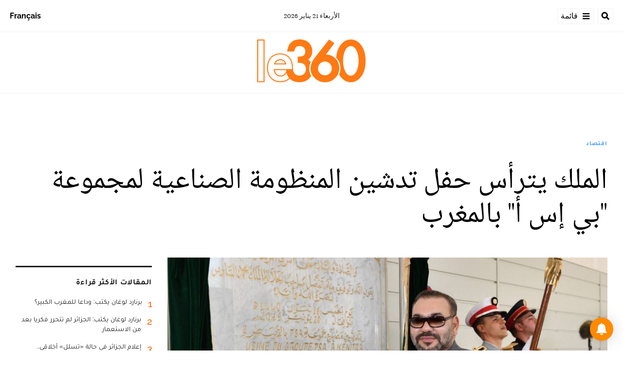

--- FILE ---
content_type: text/html; charset=utf-8
request_url: https://ar.le360.ma/economie/150875/
body_size: 27159
content:
<!DOCTYPE html><html lang="ar"><head><meta name="viewport" content="width=device-width, initial-scale=1"/><meta name="robots" content="max-snippet:-1, max-image-preview:large, max-video-preview:-1"/><meta charset="utf-8"/><meta name="language" content="ar"/><link rel="icon" type="image/x-icon" href="/pf/resources/images/le-360-arabe-favicon-16x16?d=289"/><link rel="icon" type="image/png" href="https://static.themebuilder.aws.arc.pub/le360/1721134618568.png"/><link rel="apple-touch-icon-precomposed" sizes="152x152" href="https://static.themebuilder.aws.arc.pub/le360/1721134618951.png"/><link rel="apple-touch-icon-precomposed" sizes="120x120" href="https://static.themebuilder.aws.arc.pub/le360/1721134618791.png"/><link rel="apple-touch-icon-precomposed" sizes="76x76" href="https://static.themebuilder.aws.arc.pub/le360/1721134618703.png"/><link rel="shortcut icon" sizes="196x196" href="https://static.themebuilder.aws.arc.pub/le360/1721134619033.png"/><link rel="shortcut icon" sizes="128x128" href="https://static.themebuilder.aws.arc.pub/le360/1721134618872.png"/><script type="application/ld+json">{"@context":"http://schema.org","@type":"NewsArticle","mainEntityOfPage":{"@type":"WebPage","@id":"https://ar.le360.ma/economie/150875/"},"headline":"الملك يترأس حفل تدشين المنظومة الصناعية لمجموعة \"بي إس أ\" بالمغرب","alternativeHeadline":"ترأس الملك محمد السادس، اليوم الخميس، بالمنطقة الصناعية المندمجة \"أتلانتيك فري زون\" بجماعة عامر السفلية (إقليم القنيطرة)، حفل تدشين المنظومة الصناعية للمجموعة الفرنسية \"بي إس أ\" بالمغرب.","description":"ترأس الملك محمد السادس، اليوم الخميس، بالمنطقة الصناعية المندمجة \"أتلانتيك فري زون\" بجماعة عامر السفلية (إقليم القنيطرة)، حفل تدشين المنظومة الصناعية للمجموعة الفرنسية \"بي إس أ\" بالمغرب.","image":"https://cloudfront-eu-central-1.images.arcpublishing.com/le360/ZB2BQQBUBBBNDDWFXN5GXGCPDM.jpeg","datePublished":"2019-06-20T19:11:25Z","dateModified":"2019-06-20T19:11:25Z","keywords":"","articleSection":"اقتصاد","author":[],"publisher":{"@type":"Organization","name":"Le 360 Arabe","logo":{"@type":"ImageObject","url":"https://ar.le360.ma/pf/resources/images/360-logo-square.png?d=289","width":600,"height":60}}}</script><title>www.le360.ma | الملك يترأس حفل تدشين المنظومة الصناعية لمجموعة &quot;بي إس أ&quot; بالمغرب</title><link rel="canonical" href="https://ar.le360.ma/economie/150875/"/><meta property="fb:app_id"/><meta property="fb:pages"/><meta property="og:locale" content="ar_MA"/><meta name="description" content="www.le360.ma - ترأس الملك محمد السادس، اليوم الخميس، بالمنطقة الصناعية المندمجة &quot;أتلانتيك فري زون&quot; بجماعة عامر السفلية (إقليم القنيطرة)، حفل تدشين المنظومة الصناعية للمجموعة الفرنسية &quot;بي إس أ&quot; بالمغرب."/><meta name="twitter:description" content="www.le360.ma - ترأس الملك محمد السادس، اليوم الخميس، بالمنطقة الصناعية المندمجة &quot;أتلانتيك فري زون&quot; بجماعة عامر السفلية (إقليم القنيطرة)، حفل تدشين المنظومة الصناعية للمجموعة الفرنسية &quot;بي إس أ&quot; بالمغرب."/><meta property="og:description" content="www.le360.ma - ترأس الملك محمد السادس، اليوم الخميس، بالمنطقة الصناعية المندمجة &quot;أتلانتيك فري زون&quot; بجماعة عامر السفلية (إقليم القنيطرة)، حفل تدشين المنظومة الصناعية للمجموعة الفرنسية &quot;بي إس أ&quot; بالمغرب."/><meta property="og:title" content="الملك يترأس حفل تدشين المنظومة الصناعية لمجموعة &quot;بي إس أ&quot; بالمغرب"/><meta name="twitter:title" content="الملك يترأس حفل تدشين المنظومة الصناعية لمجموعة &quot;بي إس أ&quot; بالمغرب"/><meta property="og:image" content="https://cloudfront-eu-central-1.images.arcpublishing.com/le360/ZB2BQQBUBBBNDDWFXN5GXGCPDM.jpeg"/><meta name="twitter:image" content="https://cloudfront-eu-central-1.images.arcpublishing.com/le360/ZB2BQQBUBBBNDDWFXN5GXGCPDM.jpeg"/><meta name="twitter:image:src" content="https://cloudfront-eu-central-1.images.arcpublishing.com/le360/ZB2BQQBUBBBNDDWFXN5GXGCPDM.jpeg"/><meta property="og:image:width" content="1200"/><meta property="og:image:height" content="630"/><meta property="og:type" content="article"/><meta property="og:site_name" content="Le 360 Arabe"/><meta property="og:url" content="https://ar.le360.ma/economie/150875/"/><meta name="twitter:site" content="@le360ar"/><meta name="twitter:card" content="summary_large_image"/><meta name="twitter:url" content="https://ar.le360.ma/economie/150875/"/><meta http-equiv="Refresh" content="300"/><link rel="stylesheet" href="/pf/resources/css/font.css?d=289"/><link id="fusion-output-type-styles" rel="stylesheet" type="text/css" href="/pf/dist/components/output-types/default.css?d=289&amp;mxId=00000000"/><link id="fusion-template-styles" rel="stylesheet" type="text/css" href="/pf/dist/components/combinations/default.css?d=289&amp;mxId=00000000"/><link id="fusion-siteStyles-styles" rel="stylesheet" type="text/css" href="/pf/dist/css/le-360-arabe.css?d=289&amp;mxId=00000000"/><style data-styled="" data-styled-version="5.3.11">.guCeZC{margin-left:0;margin-right:15% !important;}/*!sc*/
data-styled.g15[id="default__StyledText-sc-10mj2vp-0"]{content:"guCeZC,"}/*!sc*/
.tQHLn p.body-paragraph:first-child::first-letter{float:right;}/*!sc*/
data-styled.g17[id="default__ArticleBody-sc-10mj2vp-2"]{content:"tQHLn,"}/*!sc*/
</style><script type="application/javascript" id="polyfill-script">if(!Array.prototype.includes||!(window.Object && window.Object.assign)||!window.Promise||!window.Symbol||!window.fetch){document.write('<script type="application/javascript" src="/pf/dist/engine/polyfill.js?d=289&mxId=00000000" defer=""><\/script>')}</script><script id="fusion-engine-react-script" type="application/javascript" src="/pf/dist/engine/react.js?d=289&amp;mxId=00000000" defer=""></script><script id="fusion-engine-combinations-script" type="application/javascript" src="/pf/dist/components/combinations/default.js?d=289&amp;mxId=00000000" defer=""></script><script data-integration="inlineScripts">
      window.dataLayer = window.dataLayer || [];
      function gtag(){dataLayer.push(arguments);}
      gtag('js', new Date());
      gtag('config', 'G-49HFPMCFVR');
  ;window.isIE = !!window.MSInputMethodContext && !!document.documentMode;</script><script async="" data-integration="googleAnalyticsTag" src="https://www.googletagmanager.com/gtag/js?id=G-49HFPMCFVR"></script><script async="" data-integration="nativo-ad" src="https://s.ntv.io/serve/load.js"></script><script type="text/javascript" src="https://pub.le360.ma/ads360/www/delivery/spcjs.php?id=9"></script><script src="https://unpkg.com/typebot-js@2.2"></script></head><body><a class="skip-main" href="#main">default-output-block.skip-main</a><div id="fusion-app" class="layout-section"><div dir="rtl" class="article-layout"><header class="article-page-header"><div id="fusion-static-enter:html-block-f0fg2JaOFV9IKi" style="display:none" data-fusion-component="html-block-f0fg2JaOFV9IKi"></div><div class="custom-html-block"><!-- Google Tag Manager -->
<script>(function(w,d,s,l,i){w[l]=w[l]||[];w[l].push({'gtm.start':
new Date().getTime(),event:'gtm.js'});var f=d.getElementsByTagName(s)[0],
j=d.createElement(s),dl=l!='dataLayer'?'&l='+l:'';j.async=true;j.src=
'https://www.googletagmanager.com/gtm.js?id='+i+dl;f.parentNode.insertBefore(j,f);
})(window,document,'script','dataLayer','GTM-NZZ2R9SN');</script>
<!-- End Google Tag Manager --></div><div id="fusion-static-exit:html-block-f0fg2JaOFV9IKi" style="display:none" data-fusion-component="html-block-f0fg2JaOFV9IKi"></div><div id="fusion-static-enter:html-block-f0fRFeHTY5pIe0" style="display:none" data-fusion-component="html-block-f0fRFeHTY5pIe0"></div><div class="custom-html-block"><!-- Google Tag Manager (noscript) -->
<noscript><iframe src="https://www.googletagmanager.com/ns.html?id=GTM-NZZ2R9SN"
height="0" width="0" style="display:none;visibility:hidden"></iframe></noscript>
<!-- End Google Tag Manager (noscript) --></div><div id="fusion-static-exit:html-block-f0fRFeHTY5pIe0" style="display:none" data-fusion-component="html-block-f0fRFeHTY5pIe0"></div><div style="display:none" id="f0feh8q3h42W22v" data-fusion-collection="features" data-fusion-type="header/index" data-fusion-message="Could not render component [features:header/index]"></div><div id="fusion-static-enter:html-block-f0fMBPomb1Bq1df" style="display:none" data-fusion-component="html-block-f0fMBPomb1Bq1df"></div><div class="custom-html-block"><script src="https://pub.le360.ma/patch-le360.js"></script></div><div id="fusion-static-exit:html-block-f0fMBPomb1Bq1df" style="display:none" data-fusion-component="html-block-f0fMBPomb1Bq1df"></div></header><section role="main" id="main" class="main article-main" tabindex="-1"><div class=" layout-section "><div class="container article-container full-width-with-container"><div class="row"><div class="col-sm-12 col-md-12 col-xl-12 col-lg-12 layout-section"><div class="c-stack b-single-chain" data-style-direction="vertical" data-style-justification="start" data-style-alignment="unset" data-style-inline="false" data-style-wrap="nowrap"><div class="c-stack b-single-chain__children-stack" data-style-direction="vertical" data-style-justification="start" data-style-alignment="unset" data-style-inline="false" data-style-wrap="nowrap"><div style="display:none" id="f0fAtoYX8Xsr2m5" data-fusion-collection="features" data-fusion-type="ad/default" data-fusion-message="Could not render component [features:ad/default]"></div></div></div><div class="overline-container"><a class="overline-link" style="color:#4499F7" href="/economie/">اقتصاد</a></div><h1 class="headline-container">الملك يترأس حفل تدشين المنظومة الصناعية لمجموعة &quot;بي إس أ&quot; بالمغرب</h1></div></div></div><div class="container article-container"><div class="row"><section class="col-sm-12 col-md-12 col-xl-9 col-lg-9 article-main-padding"><div class="advanced-grid-2 layout-section"><figure class="lead-art-wrapper"><div style="width:100%"><div class="custom-image-wrapper --loaded"><picture class="c-picture"><source height="684" media="screen and (min-width: 768px)" srcSet="https://ar.le360.ma/resizer/v2/https%3A%2F%2Fcloudfront-eu-central-1.images.arcpublishing.com%2Fle360%2FZB2BQQBUBBBNDDWFXN5GXGCPDM.jpeg?auth=6d8699bbdc4d9e913ec02a392e04d45e91e47e4a3a2b6b63b80539c32a612313&amp;width=1216" width="1216"/><source height="398" media="screen and (min-width: 0px)" srcSet="https://ar.le360.ma/resizer/v2/https%3A%2F%2Fcloudfront-eu-central-1.images.arcpublishing.com%2Fle360%2FZB2BQQBUBBBNDDWFXN5GXGCPDM.jpeg?auth=6d8699bbdc4d9e913ec02a392e04d45e91e47e4a3a2b6b63b80539c32a612313&amp;width=1216" width="708"/><img alt="" class="c-image" src="https://ar.le360.ma/resizer/v2/https%3A%2F%2Fcloudfront-eu-central-1.images.arcpublishing.com%2Fle360%2FZB2BQQBUBBBNDDWFXN5GXGCPDM.jpeg?auth=6d8699bbdc4d9e913ec02a392e04d45e91e47e4a3a2b6b63b80539c32a612313&amp;width=1216" width="1216" height="684"/></picture></div></div><figcaption><div class="lead-art-credits"><div><p lang="fr">DR</p></div></div></figcaption></figure><div class="byline-credits"><span class="byline-credits-capital">تحرير من طرف</span> <span class="byline-credits-bold">Le360 مع و.م.ع</span></div><div class="subheadline-date">في 20/06/2019 على الساعة 19:11</div><h2 class="subheadline-container">ترأس الملك محمد السادس، اليوم الخميس، بالمنطقة الصناعية المندمجة &quot;أتلانتيك فري زون&quot; بجماعة عامر السفلية (إقليم القنيطرة)، حفل تدشين المنظومة الصناعية للمجموعة الفرنسية &quot;بي إس أ&quot; بالمغرب.</h2><article class="default__ArticleBody-sc-10mj2vp-2 tQHLn article-body-wrapper" id="article-body-wrapper" style="padding-right:15%"><p class="default__StyledText-sc-10mj2vp-0 guCeZC body-paragraph">المشروع الذي سيحفز تطوير قطاع السيارات الوطني ويكرس تميز علامة "صنع في المغرب".</p><p class="default__StyledText-sc-10mj2vp-0 guCeZC body-paragraph">
وأشرف الملك بهذه المناسبة، على تدشين المصنع الجديد لمجموعة "بي إس أ" الذي تبلغ طاقته الإنتاجية 100 ألف عربة ومحرك مرتبط بها، سنويا. كما أشرف جلالته على إعطاء انطلاقة أشغال توسعة هذا المركب الصناعي من الجيل الجديد، الذي ستتضاعف طاقته الإنتاجية، حتى قبل 2023 - التاريخ المرتقب لتحقيق هذا الهدف- والذي سيوفر 4 آلاف منصب شغل عند الأجل المحدد.</p><figure class="article-body-image-container"><div class="custom-image-wrapper --loaded"><picture class="c-picture"><source height="100%" media="screen and (min-width: 768px)" srcSet="https://ar.le360.ma/resizer/v2/https%3A%2F%2Fcloudfront-eu-central-1.images.arcpublishing.com%2Fle360%2FJWBMI6UC2RGWPGFZZNN7CMN76I.jpeg?auth=8835e284b4caf108d6e212da465613562fabe5d953976fe445ae72ad0743ac88&amp;width=768" width="768"/><source height="100%" media="screen and (min-width: 0px)" srcSet="https://ar.le360.ma/resizer/v2/https%3A%2F%2Fcloudfront-eu-central-1.images.arcpublishing.com%2Fle360%2FJWBMI6UC2RGWPGFZZNN7CMN76I.jpeg?auth=8835e284b4caf108d6e212da465613562fabe5d953976fe445ae72ad0743ac88&amp;width=768" width="727"/><img alt="" class="c-image" src="https://ar.le360.ma/resizer/v2/https%3A%2F%2Fcloudfront-eu-central-1.images.arcpublishing.com%2Fle360%2FJWBMI6UC2RGWPGFZZNN7CMN76I.jpeg?auth=8835e284b4caf108d6e212da465613562fabe5d953976fe445ae72ad0743ac88&amp;width=768" width="768" height="100%"/></picture></div><figcaption></figcaption></figure><p class="default__StyledText-sc-10mj2vp-0 guCeZC body-paragraph">© Copyright : DR</p><p class="default__StyledText-sc-10mj2vp-0 guCeZC body-paragraph">
وانطلق حفل التدشين بعرض شريط مؤسساتي يسلط الضوء على مختلف مراحل إنجاز المنظومة الصناعية لمجموعة "بي إس أ" بالمغرب، وعلى الانعكاس الإيجابي لهذا المشروع على قطاع السيارات الوطني، والجهود المبذولة لضمان نجاحه الكامل.</p><p class="default__StyledText-sc-10mj2vp-0 guCeZC body-paragraph">
إثر ذلك، ألقى وزير الصناعة والتجارة والاستثمار والاقتصاد الرقمي، مولاي حفيظ العلمي، كلمة أكد فيها أنه بفضل الدفعة الحاسمة والعناية السامية لجلالة الملك، "تم إنجاز البنيات التحتية، ومصنع "بي إس أ"، ومصانع المناولين ضمن الشروط المتفق عليها وفي الآجال المحددة، أي خلال أربع سنوات بعد توقيع الاتفاقية الاستراتيجية" في 19 يونيو 2015، بين الدولة المغربية ومجموعة "بي إس أ".</p><p class="default__StyledText-sc-10mj2vp-0 guCeZC body-paragraph">
وأكد السيد العلمي، بهذه المناسبة، أن المجموعة الفرنسية "بي إس أ" استثمرت 3 ملايير درهم، وتعتزم استثمار مبلغ مماثل في مشاريعها المستقبلية، موضحا أنه تم إحداث المصنع الجديد "بي إس أ" بالقنيطرة لإنتاج سيارات ذات محرك حراري وأخرى بمحرك كهربائي، معززا بذلك الطموح الصناعي للمملكة، ومستجيبا لإرادة الملك الأكيدة لجعل المغرب نموذجا على مستوى القارة في مجال التنمية المستدامة.</p><p class="default__StyledText-sc-10mj2vp-0 guCeZC body-paragraph">
وأضاف الوزير أن "النتائج المسجلة إلى غاية الآن بفضل تمركز "بي إس أ"، بهذه المنطقة مهمة للغاية"، مشيرا في هذا السياق إلى أن السيارات المنتجة بالمصنع الجديد "بي إس أ -القنيطرة" ستستفيد من نسبة إدماج تفوق 60 بالمائة (80 بالمائة في الأجل المحدد)، وأن 27 مصنعا جديدا من 10 جنسيات مختلفة قد استقرت بالقنيطرة، وأن مركز "آر آند دي" الذي كان من المرتقب أن يشغل، مبدئيا، 1500 مهندس وتقني عالي، يشغل اليوم 2300 مستخدم، 85 بالمائة منهم مهندسون.</p><p class="default__StyledText-sc-10mj2vp-0 guCeZC body-paragraph">
وأضاف أن مشتريات "بي إس أ" للأجزاء المصنعة بالمغرب بلغت 700 مليون أورو سنة 2018، وهو ما يفوق التوقعات، موضحا أن بلوغ هدف مليار أورو من المشتريات سيتحقق قبل 2025.</p><p class="default__StyledText-sc-10mj2vp-0 guCeZC body-paragraph">
وأشار إلى أن مصنع "بي إس أ" الذي تم تدشينه اليوم يستفيد من الدينامية التنموية التي تشهدها المملكة، لاسيما بفضل الخط فائق السرعة الذي يسمح اليوم، بتحرير السكك الحديدية الرابطة بين القنيطرة وميناء طنجة المتوسط، وإصلاح التكوين المهني الذي سيمكن من تحسين تنافسية الأنظمة الصناعية.</p><p class="default__StyledText-sc-10mj2vp-0 guCeZC body-paragraph">
من جهته، أكد نائب المدير التنفيذي لـ"بي إس أ" بالشرق الأوسط وشمال إفريقيا السيد جان كريستوف كيمار، أن الرؤية التي يتبناها الملك "لتطوير منظومات اقتصادية فعالة أضحت واقعا بالنسبة لمجموعة "بي إس أ" بكافة مكوناتها، انطلاقا من تلك التي تحظى بالأهمية الأكبر: التكوين المهني للرجال والنساء الذين سيصنعون مستقبل صناعة السيارات، مع آفاق مهنية واسعة وغنية داخل فرع المجموعة بالمغرب".</p><p class="default__StyledText-sc-10mj2vp-0 guCeZC body-paragraph">
وذكر السيد كيمار، بهذه المناسبة، بأن المغرب، وأكثر من أي وقت مضى "يقع في قلب استراتيجية نمو مجموعة "بي إس أ" التي تعد اليوم من بين أكثر مصنعي السيارات نجاحا بالعالم، مشيرا إلى أن "مجموعتنا اختارت المغرب لاحتضان مركز القرار الجهوي الخاص بها، وتطوير مركز للبحث والتطوير المندمج في الشبكة العالمية "آر أند دي" لمجموعة "بي إس أ" ليأتي الدور اليوم على نشاط صناعي يتميز بالإصرار".</p><p class="default__StyledText-sc-10mj2vp-0 guCeZC body-paragraph">
وتميز هذا الحفل بالكشف على سيارة بوجو 208 الجديدة، التي تم إنتاجها بمصنع القنيطرة.</p><p class="default__StyledText-sc-10mj2vp-0 guCeZC body-paragraph">
إثر ذلك، تقدم للسلام على جلالة الملك، ممثلو مصنعي مكونات السيارات الخاصين بمجموعة "بي إس أ"، الذين استقروا بالمنطقة الصناعية المندمجة "أطلانتيك فري زون".</p><p class="default__StyledText-sc-10mj2vp-0 guCeZC body-paragraph">
كما تقدم للسلام على الملك، بعد ذلك، السيد شينغ لونغ مي نائب رئيس المجموعة الصينية "سيتيك ديكاستال" رقم واحد عالميا في صناعة إطارات العجلات من الألومنيوم، والتي تصل القدرة الإنتاجية السنوية لمصنعها المشيد على قطعة أرضية تبلغ مساحتها 24 هكتارا، باستثمار يناهز 4 ملايير درهم، 3 مليون إطارا.</p><p class="default__StyledText-sc-10mj2vp-0 guCeZC body-paragraph">
وتقدم للسلام، أيضا، على الملك السادة هيراي يوشينوري، نائب رئيس المجموعة اليابانية "أساهي غلاس كو"، أحد الرواد العالميين في صناعة الزجاج متعدد الاستعمالات، بما فيها صناعة السيارات، وحكيم عبد المومن، المتصرف المدير العام لـ"إي جي سي -أنديفر أوطوموتيف"، وهي وحدة صناعية نابعة من تحالف بين المجموعة اليابانية "إي جي سي" والشركة المغربية "إيندوفر". وتصنع هذه الوحدة التي تمتد على مساحة 13 هكتارا، باستثمار يبلغ 1,5 مليار درهم، زجاج السيارات، والزجاج من الجيل الجديد.</p><p class="default__StyledText-sc-10mj2vp-0 guCeZC body-paragraph">
كما تقدم للسلام على الملك، السيد رشيد الرحموني، نائب الرئيس المكلف بشمال إفريقيا بالمجموعة الفرنسية "فوريسيا"، رقم واحد عالميا في صناعة الجزء الداخلي للسيارات، والتي يأتي مصنعها المنجز على مساحة 4 هكتارات باستثمار يبلغ 300 مليون درهم، لاستكمال شبكة هذه المجموعة بالمغرب.</p><p class="default__StyledText-sc-10mj2vp-0 guCeZC body-paragraph">
إثر ذلك، قام الملك بجولة بمختلف ورشات مصنع "بي إس أ"، قبل أن تؤخذ لجلالته صورة تذكارية مع العاملين بالمصنع.</p><p class="default__StyledText-sc-10mj2vp-0 guCeZC body-paragraph">
وتشكل المنظومة الاقتصادية المهيكلة المنظمة حول "بي إس أ" بالمملكة نجاحا جديدا، تم تحقيقه في مجال صناعة السيارات، الصناعة التي تعيش على وقع الازدهار وتحقيق النجاحات. وتضاعفت صادرات هذا القطاع الذي يوظف حاليا 189 ألف و600 شخص بين 2013 و2018 منتقلة من 31,7 مليار درهم إلى 65,1 مليارا، مما يجعل القطاع أول مصدر للصناعات بالمملكة، وذلك للعام الرابع على التوالي.</p><div class="article-body-credits-container"><div class="article-main-information-credits"><span class="article-main-information-credits-capital">تحرير من طرف</span> <span class="article-main-information-credits-bold">Le360 مع و.م.ع</span></div><div class="article-main-information-subheadline-date article-body-subheadline-date">في 20/06/2019 على الساعة 19:11</div></div></article><div style="display:none" id="f0fPavOYLiHm6pf" data-fusion-collection="features" data-fusion-type="social-sharing/default" data-fusion-message="Could not render component [features:social-sharing/default]"></div><div class="related-content"><div class="line"></div><p class="title">مقالات ذات صلة</p><div class="related-list"><div class="related-list-item"><a href="/politique/150749/" class="img-container"><div class="custom-image-wrapper --loaded"><img src="https://cloudfront-eu-central-1.images.arcpublishing.com/le360/WVHYO3AK7VEF3AGWWJSAEV6U5E.jpg"/></div></a><p class="title" style="color:#C84A32">سياسة</p><a href="/politique/150749/" class="link"><p class="subtitle">الملك يهنئ يونس مجاهد بمناسبة انتخابه رئيسا للاتحاد الدولي للصحفيين</p></a></div><div class="related-list-item"><a href="/politique/150585/" class="img-container"><div class="custom-image-wrapper --loaded"><img src="https://cloudfront-eu-central-1.images.arcpublishing.com/le360/SBQGZMS6BFDZLPAFHQLQVTFN4Y.jpg"/></div></a><p class="title" style="color:#C84A32">سياسة</p><a href="/politique/150585/" class="link"><p class="subtitle">وزارة القصور الملكية: هكذا سيتم الاحتفال بالذكرى العشرين لعيد العرش</p></a></div><div class="related-list-item"><a href="/politique/150151/" class="img-container"><div class="custom-image-wrapper --loaded"><img src="https://cloudfront-eu-central-1.images.arcpublishing.com/le360/NVW6X6NZQFD3TIAG4RA2J2IJEU.jpg"/></div></a><p class="title" style="color:#C84A32">سياسة</p><a href="/politique/150151/" class="link"><p class="subtitle">الملك يترأس مجلسا للوزراء</p></a></div></div></div><div style="display:none" id="f0fzfu1rErtK8bk" data-fusion-collection="features" data-fusion-type="comments/default" data-fusion-message="Could not render component [features:comments/default]"></div></div></section><section class="col-sm-12 col-md-12 col-xl-3 col-lg-3 layout-section right-rail-section"><div class="advanced-grid-1 layout-section"><div class="c-stack b-single-chain" data-style-direction="vertical" data-style-justification="start" data-style-alignment="unset" data-style-inline="false" data-style-wrap="nowrap"><div class="c-stack b-single-chain__children-stack" data-style-direction="vertical" data-style-justification="start" data-style-alignment="unset" data-style-inline="false" data-style-wrap="nowrap"><div style="display:none" id="f0fBiaEuwiXC9lN" data-fusion-collection="features" data-fusion-type="ad/default" data-fusion-message="Could not render component [features:ad/default]"></div><div class="top360-block"><div class="line"></div><p class="block-title top360-block-title">المقالات الأكثر قراءة</p><div class="row"><div class="col-sm-12 col-md-6 col-lg-3 col-xl-3 top360-item"><a href="/monde/M7WHB6UGEBAVLDHCJSPOZBJDT4/" class="top360-item-container"><div class="top360-item-index">1</div><div><div class="top360-item-title">برنارد لوغان يكتب: وداعا للمغرب الكبير؟</div></div></a></div><div class="col-sm-12 col-md-6 col-lg-3 col-xl-3 top360-item"><a href="/monde/OY4RM7UGWZGTXGU552TPMN2QGM/" class="top360-item-container"><div class="top360-item-index">2</div><div><div class="top360-item-title">برنارد لوغان يكتب: الجزائر لم تتحرر فكريا بعد من الاستعمار </div></div></a></div><div class="col-sm-12 col-md-6 col-lg-3 col-xl-3 top360-item"><a href="/medias/PLK7FMCNGBG6JDSISGY6WUGZNE/" class="top360-item-container"><div class="top360-item-index">3</div><div><div class="top360-item-title">إعلام الجزائر في حالة «تسلل» أخلاقي.. التشفي بانهزام المغرب يغتال المهنية في «كان 2025»</div></div></a></div><div class="col-sm-12 col-md-6 col-lg-3 col-xl-3 top360-item"><a href="/sports/RU25LE7CENBYNASUYUF7ZEBSJY/" class="top360-item-container"><div class="top360-item-index">4</div><div><div class="top360-item-title">لأول مرة بالمغرب.. طنجة تعزز جاهزيتها لمونديال 2030 بشاشات رقمية ذكية بالشوارع الكبرى </div></div></a></div><div class="col-sm-12 col-md-6 col-lg-3 col-xl-3 top360-item"><a href="/societe/GM4PDVYD5BFFJKWTXX6CMTBHOM/" class="top360-item-container"><div class="top360-item-index">5</div><div><div class="top360-item-title">ثالث أكبر سدود المملكة.. التساقطات الأخيرة ترفع مخزون سد بين الويدان بأزيلال</div></div></a></div><div class="col-sm-12 col-md-6 col-lg-3 col-xl-3 top360-item"><a href="/societe/ZJ4S6KSNURD3VANSZTCO5UXU4U/" class="top360-item-container"><div class="top360-item-index">6</div><div><div class="top360-item-title">بعد افتتاحها.. سكان الدار البيضاء يقبلون بكثافة على حديقة عين السبع</div></div></a></div><div class="col-sm-12 col-md-6 col-lg-3 col-xl-3 top360-item"><a href="/medias/PDWH6WK7PBFMFJSCV63PRHTSJQ/" class="top360-item-container"><div class="top360-item-index">7</div><div><div class="top360-item-title">صحيفة «لا راثون» الإسبانية تفكك شيفرة الهذيان الجزائري: المغرب «بعبع» يطارد الساسة والجنرالات</div></div></a></div><div class="col-sm-12 col-md-6 col-lg-3 col-xl-3 top360-item"><a href="/economie/6NKNMWISX5H7FBHMHHIBWOLIMY/" class="top360-item-container"><div class="top360-item-index">8</div><div><div class="top360-item-title">تعليق التأشيرات الأمريكية للمغاربة: من هم المعنيون ومن استثناهم القرار؟</div></div></a></div></div></div><div style="display:none" id="f0fSjVBnGFSr296" data-fusion-collection="features" data-fusion-type="ad/default" data-fusion-message="Could not render component [features:ad/default]"></div></div></div></div></section></div></div><div class="container article-container full-width-with-container"><div class="row"><div class="col-sm-12 col-md-12 col-xl-12 col-lg-12 layout-section wrap-bottom"></div></div></div><div class="full-width full-width-without-container"><div class="newsletter-block"><div class="container"><div class="newsletter-block_container"><div class="newsletter-block_img"><img src="/pf/resources/images/logo.svg?d=289" alt="le 360 logo" width="160" height="102"/></div><p class="newsletter-block_title">الاشتراك في الرسائل الإخبارية</p><p class="newsletter-block_description">أدخل بريدك الإلكتروني للتوصل بآخر الأخبار Le360</p><div class="newsletter-block_input-wrapper"><input placeholder="أدخل بريدك الإلكتروني" class="newsletter-block_input" type="text" value=""/><button class="newsletter-block_button">أرسل</button></div></div></div></div></div></div></section><footer><div class="container article-container"><div class="footer-container"><div class="row legacy-footer-row"><div class="col-sm-12 col-md-12 col-lg-xl-9"><div class="row"><div class="col-sm-12 col-md-12 col-lg-xl-12 footer-social-btn-container footer-social-btn-container-mobile"><a title="Facebook Page" target="_blank" rel="noopener noreferrer" href="https://www.facebook.com/le360ar"><svg class="c-icon" width="18" height="18" xmlns="http://www.w3.org/2000/svg" viewBox="0 0 512 512" fill="#000" aria-hidden="true" focusable="false"><path d="M504 256C504 119 393 8 256 8S8 119 8 256c0 123.78 90.69 226.38 209.25 245V327.69h-63V256h63v-54.64c0-62.15 37-96.48 93.67-96.48 27.14 0 55.52 4.84 55.52 4.84v61h-31.28c-30.8 0-40.41 19.12-40.41 38.73V256h68.78l-11 71.69h-57.78V501C413.31 482.38 504 379.78 504 256z"></path></svg></a><a title="Twitter" target="_blank" rel="noopener noreferrer" href="https://twitter.com/Le360ar"><svg class="c-icon" width="18" height="18" xmlns="http://www.w3.org/2000/svg" viewBox="0 0 512 512" fill="#000" aria-hidden="true" focusable="false"><path d="M389.2 48h70.6L305.6 224.2 487 464H345L233.7 318.6 106.5 464H35.8L200.7 275.5 26.8 48H172.4L272.9 180.9 389.2 48zM364.4 421.8h39.1L151.1 88h-42L364.4 421.8z"></path></svg></a><a title="YouTube" target="_blank" rel="noopener noreferrer" href="https://www.youtube.com/user/Le360Live?sub_confirmation=1"><svg class="c-icon" width="18" height="18" xmlns="http://www.w3.org/2000/svg" viewBox="0 0 512 512" fill="#000" aria-hidden="true" focusable="false"><path d="M475.779 144.539C470.496 124.645 454.93 108.978 435.165 103.661C399.341 94 255.689 94 255.689 94C255.689 94 112.038 94 76.213 103.661C56.4486 108.979 40.8824 124.645 35.5992 144.539C26 180.596 26 255.826 26 255.826C26 255.826 26 331.057 35.5992 367.114C40.8824 387.007 56.4486 402.022 76.213 407.339C112.038 417 255.689 417 255.689 417C255.689 417 399.34 417 435.165 407.339C454.93 402.022 470.496 387.007 475.779 367.114C485.378 331.057 485.378 255.826 485.378 255.826C485.378 255.826 485.378 180.596 475.779 144.539V144.539ZM208.707 324.13V187.523L328.771 255.828L208.707 324.13V324.13Z"></path></svg></a><a title="LinkedIn" target="_blank" rel="noopener noreferrer" href="https://www.linkedin.com/company/le360webnews/"><svg class="c-icon" width="18" height="18" xmlns="http://www.w3.org/2000/svg" viewBox="0 0 512 512" fill="#000" aria-hidden="true" focusable="false"><path d="M100.28 448H7.4V148.9h92.88zM53.79 108.1C24.09 108.1 0 83.5 0 53.8a53.79 53.79 0 0 1 107.58 0c0 29.7-24.1 54.3-53.79 54.3zM447.9 448h-92.68V302.4c0-34.7-.7-79.2-48.29-79.2-48.29 0-55.69 37.7-55.69 76.7V448h-92.78V148.9h89.08v40.8h1.3c12.4-23.5 42.69-48.3 87.88-48.3 94 0 111.28 61.9 111.28 142.3V448z"></path></svg></a><a title="Instagram" target="_blank" rel="noreferrer" class="c-link" href="https://instagram.com/le360ar"><svg class="c-icon" width="18" height="18" xmlns="http://www.w3.org/2000/svg" viewBox="0 0 512 512" fill="#000" aria-hidden="true" focusable="false"><path d="M256.1 141C192.5 141 141.2 192.3 141.2 255.9C141.2 319.5 192.5 370.8 256.1 370.8C319.7 370.8 371 319.5 371 255.9C371 192.3 319.7 141 256.1 141ZM256.1 330.6C215 330.6 181.4 297.1 181.4 255.9C181.4 214.7 214.9 181.2 256.1 181.2C297.3 181.2 330.8 214.7 330.8 255.9C330.8 297.1 297.2 330.6 256.1 330.6V330.6ZM402.5 136.3C402.5 151.2 390.5 163.1 375.7 163.1C360.8 163.1 348.9 151.1 348.9 136.3C348.9 121.5 360.9 109.5 375.7 109.5C390.5 109.5 402.5 121.5 402.5 136.3ZM478.6 163.5C476.9 127.6 468.7 95.8 442.4 69.6C416.2 43.4 384.4 35.2 348.5 33.4C311.5 31.3 200.6 31.3 163.6 33.4C127.8 35.1 96 43.3 69.7 69.5C43.4 95.7 35.3 127.5 33.5 163.4C31.4 200.4 31.4 311.3 33.5 348.3C35.2 384.2 43.4 416 69.7 442.2C96 468.4 127.7 476.6 163.6 478.4C200.6 480.5 311.5 480.5 348.5 478.4C384.4 476.7 416.2 468.5 442.4 442.2C468.6 416 476.8 384.2 478.6 348.3C480.7 311.3 480.7 200.5 478.6 163.5V163.5ZM430.8 388C423 407.6 407.9 422.7 388.2 430.6C358.7 442.3 288.7 439.6 256.1 439.6C223.5 439.6 153.4 442.2 124 430.6C104.4 422.8 89.3 407.7 81.4 388C69.7 358.5 72.4 288.5 72.4 255.9C72.4 223.3 69.8 153.2 81.4 123.8C89.2 104.2 104.3 89.1 124 81.2C153.5 69.5 223.5 72.2 256.1 72.2C288.7 72.2 358.8 69.6 388.2 81.2C407.8 89 422.9 104.1 430.8 123.8C442.5 153.3 439.8 223.3 439.8 255.9C439.8 288.5 442.5 358.6 430.8 388Z"></path></svg><span class="visually-hidden">Opens in new window</span></a></div><div class="footer-section col-sm-12 col-md-3 col-lg-xl-3"><h4 class="footer-header">360 في نقرة واحدة</h4><ul class="footer-header-ul"><li class="footer-item"><a name="سياسة" class="c-link" href="/politique">سياسة</a></li><li class="footer-item"><a name="اقتصاد" class="c-link" href="/economie">اقتصاد</a></li><li class="footer-item"><a name="مجتمع" class="c-link" href="/societe">مجتمع</a></li><li class="footer-item"><a name="ثقافة" class="c-link" href="/culture">ثقافة</a></li><li class="footer-item"><a name="ميديا" class="c-link" href="/medias">ميديا</a></li><li class="footer-item"><a name="رياضة" class="c-link" href="http://ar.sport.le360.ma/" rel="noreferrer" target="_blank">رياضة<span class="visually-hidden">Opens in new window</span></a></li><li class="footer-item"><a name="مشاهير" class="c-link" href="/people">مشاهير</a></li><li class="footer-item"><a name="دولي" class="c-link" href="/monde">دولي</a></li></ul></div><div class="footer-section col-sm-12 col-md-3 col-lg-xl-3"><h4 class="footer-header">معلومات عنا</h4><ul class="footer-header-ul"><li class="footer-item"><a name="من نحن ؟" class="c-link" href="/من-نحن-؟/">من نحن ؟</a></li><li class="footer-item"><a name="الأسئلة الأكثر طرحا" class="c-link" href="/الأسئلة-الأكثر-طرحا/">الأسئلة الأكثر طرحا</a></li><li class="footer-item"><a name="للإعلان على موقعنا" class="c-link" href="/للإعلان-على-موقعنا/">للإعلان على موقعنا</a></li><li class="footer-item"><a name="بيانات قانونية" class="c-link" href="/بيانات-قانونية/">بيانات قانونية</a></li><li class="footer-item"><a name="للإتصال بنا" class="c-link" href="/contact/">للإتصال بنا</a></li><li class="footer-item"><a name="أرشيف" class="c-link" href="/archives/2022/">أرشيف</a></li></ul></div></div></div><div class="col-sm-12 col-md-12 col-lg-xl-3 footer-social-column"><div class="footer-social-btn-container"><a title="Facebook Page" target="_blank" rel="noopener noreferrer" href="https://www.facebook.com/le360ar"><svg class="c-icon" width="18" height="18" xmlns="http://www.w3.org/2000/svg" viewBox="0 0 512 512" fill="#000" aria-hidden="true" focusable="false"><path d="M504 256C504 119 393 8 256 8S8 119 8 256c0 123.78 90.69 226.38 209.25 245V327.69h-63V256h63v-54.64c0-62.15 37-96.48 93.67-96.48 27.14 0 55.52 4.84 55.52 4.84v61h-31.28c-30.8 0-40.41 19.12-40.41 38.73V256h68.78l-11 71.69h-57.78V501C413.31 482.38 504 379.78 504 256z"></path></svg></a><a title="Twitter" target="_blank" rel="noopener noreferrer" href="https://twitter.com/Le360ar"><svg class="c-icon" width="18" height="18" xmlns="http://www.w3.org/2000/svg" viewBox="0 0 512 512" fill="#000" aria-hidden="true" focusable="false"><path d="M389.2 48h70.6L305.6 224.2 487 464H345L233.7 318.6 106.5 464H35.8L200.7 275.5 26.8 48H172.4L272.9 180.9 389.2 48zM364.4 421.8h39.1L151.1 88h-42L364.4 421.8z"></path></svg></a><a title="YouTube" target="_blank" rel="noopener noreferrer" href="https://www.youtube.com/user/Le360Live?sub_confirmation=1"><svg class="c-icon" width="18" height="18" xmlns="http://www.w3.org/2000/svg" viewBox="0 0 512 512" fill="#000" aria-hidden="true" focusable="false"><path d="M475.779 144.539C470.496 124.645 454.93 108.978 435.165 103.661C399.341 94 255.689 94 255.689 94C255.689 94 112.038 94 76.213 103.661C56.4486 108.979 40.8824 124.645 35.5992 144.539C26 180.596 26 255.826 26 255.826C26 255.826 26 331.057 35.5992 367.114C40.8824 387.007 56.4486 402.022 76.213 407.339C112.038 417 255.689 417 255.689 417C255.689 417 399.34 417 435.165 407.339C454.93 402.022 470.496 387.007 475.779 367.114C485.378 331.057 485.378 255.826 485.378 255.826C485.378 255.826 485.378 180.596 475.779 144.539V144.539ZM208.707 324.13V187.523L328.771 255.828L208.707 324.13V324.13Z"></path></svg></a><a title="LinkedIn" target="_blank" rel="noopener noreferrer" href="https://www.linkedin.com/company/le360webnews/"><svg class="c-icon" width="18" height="18" xmlns="http://www.w3.org/2000/svg" viewBox="0 0 512 512" fill="#000" aria-hidden="true" focusable="false"><path d="M100.28 448H7.4V148.9h92.88zM53.79 108.1C24.09 108.1 0 83.5 0 53.8a53.79 53.79 0 0 1 107.58 0c0 29.7-24.1 54.3-53.79 54.3zM447.9 448h-92.68V302.4c0-34.7-.7-79.2-48.29-79.2-48.29 0-55.69 37.7-55.69 76.7V448h-92.78V148.9h89.08v40.8h1.3c12.4-23.5 42.69-48.3 87.88-48.3 94 0 111.28 61.9 111.28 142.3V448z"></path></svg></a><a title="Instagram" target="_blank" rel="noreferrer" class="c-link" href="https://instagram.com/le360ar"><svg class="c-icon" width="18" height="18" xmlns="http://www.w3.org/2000/svg" viewBox="0 0 512 512" fill="#000" aria-hidden="true" focusable="false"><path d="M256.1 141C192.5 141 141.2 192.3 141.2 255.9C141.2 319.5 192.5 370.8 256.1 370.8C319.7 370.8 371 319.5 371 255.9C371 192.3 319.7 141 256.1 141ZM256.1 330.6C215 330.6 181.4 297.1 181.4 255.9C181.4 214.7 214.9 181.2 256.1 181.2C297.3 181.2 330.8 214.7 330.8 255.9C330.8 297.1 297.2 330.6 256.1 330.6V330.6ZM402.5 136.3C402.5 151.2 390.5 163.1 375.7 163.1C360.8 163.1 348.9 151.1 348.9 136.3C348.9 121.5 360.9 109.5 375.7 109.5C390.5 109.5 402.5 121.5 402.5 136.3ZM478.6 163.5C476.9 127.6 468.7 95.8 442.4 69.6C416.2 43.4 384.4 35.2 348.5 33.4C311.5 31.3 200.6 31.3 163.6 33.4C127.8 35.1 96 43.3 69.7 69.5C43.4 95.7 35.3 127.5 33.5 163.4C31.4 200.4 31.4 311.3 33.5 348.3C35.2 384.2 43.4 416 69.7 442.2C96 468.4 127.7 476.6 163.6 478.4C200.6 480.5 311.5 480.5 348.5 478.4C384.4 476.7 416.2 468.5 442.4 442.2C468.6 416 476.8 384.2 478.6 348.3C480.7 311.3 480.7 200.5 478.6 163.5V163.5ZM430.8 388C423 407.6 407.9 422.7 388.2 430.6C358.7 442.3 288.7 439.6 256.1 439.6C223.5 439.6 153.4 442.2 124 430.6C104.4 422.8 89.3 407.7 81.4 388C69.7 358.5 72.4 288.5 72.4 255.9C72.4 223.3 69.8 153.2 81.4 123.8C89.2 104.2 104.3 89.1 124 81.2C153.5 69.5 223.5 72.2 256.1 72.2C288.7 72.2 358.8 69.6 388.2 81.2C407.8 89 422.9 104.1 430.8 123.8C442.5 153.3 439.8 223.3 439.8 255.9C439.8 288.5 442.5 358.6 430.8 388Z"></path></svg><span class="visually-hidden">Opens in new window</span></a></div><img class="footer-title-logo" alt="logo_LE360" src="/pf/resources/images/logo.svg?d=289"/><div class="footer-mobile-btn-container"><a title="App Store" target="_blank" rel="noopener noreferrer" href="https://apps.apple.com/fr/app/le360-%D8%A8%D8%A7%D9%84%D8%B9%D8%B1%D8%A8%D9%8A%D8%A9/id1160707720"><img width="120" height="40" class="app-store-mobile-icon" alt="App Store" src="/pf/resources/images/appStore.svg?d=289"/></a><a title="Google Play" target="_blank" rel="noopener noreferrer" href="https://play.google.com/store/apps/details?id=com.le360.arabic&amp;hl=en_US&amp;gl=US"><img width="136" height="40" class="google-play-mobile-icon" alt="Google Play" src="/pf/resources/images/googlePlay.svg?d=289"/></a></div></div></div><div class="footer-separator"><p class="footer-copyright">© Web News / le360.ma / Tous droits réservés 2023</p></div></div><div style="display:none" id="f0fw0aOc8D3y3So" data-fusion-collection="features" data-fusion-type="subscriptionBell/default" data-fusion-message="Could not render component [features:subscriptionBell/default]"></div></div></footer></div></div><script id="fusion-metadata" type="application/javascript">window.Fusion=window.Fusion||{};Fusion.arcSite="le-360-arabe";Fusion.contextPath="/pf";Fusion.mxId="00000000";Fusion.deployment="289";Fusion.globalContent={"_id":"T2CQQVYR7JH2XFJWTZFLKMNXDA","type":"story","version":"0.10.7","content_elements":[{"_id":"KZMYW7HAIRBQ7BHRVXM373EFRQ","type":"text","alignment":"left","content":"المشروع الذي سيحفز تطوير قطاع السيارات الوطني ويكرس تميز علامة \"صنع في المغرب\"."},{"_id":"5RACGGWH6ZEDXOM7MBCOWB6OCE","type":"text","alignment":"left","content":"\nوأشرف الملك بهذه المناسبة، على تدشين المصنع الجديد لمجموعة \"بي إس أ\" الذي تبلغ طاقته الإنتاجية 100 ألف عربة ومحرك مرتبط بها، سنويا. كما أشرف جلالته على إعطاء انطلاقة أشغال توسعة هذا المركب الصناعي من الجيل الجديد، الذي ستتضاعف طاقته الإنتاجية، حتى قبل 2023 - التاريخ المرتقب لتحقيق هذا الهدف- والذي سيوفر 4 آلاف منصب شغل عند الأجل المحدد."},{"_id":"JWBMI6UC2RGWPGFZZNN7CMN76I","additional_properties":{"fullSizeResizeUrl":"/resizer/D5FOai6tAmpHOSgVvgJAy3bRwKw=/arc-photo-le360/eu-central-1-prod/public/JWBMI6UC2RGWPGFZZNN7CMN76I.jpeg","galleries":[],"mime_type":"image/jpeg","originalName":"whatsapp_image_2019-06-20_at_21.04.47.jpeg","originalUrl":"https://cloudfront-eu-central-1.images.arcpublishing.com/le360/JWBMI6UC2RGWPGFZZNN7CMN76I.jpeg","proxyUrl":"/resizer/D5FOai6tAmpHOSgVvgJAy3bRwKw=/arc-photo-le360/eu-central-1-prod/public/JWBMI6UC2RGWPGFZZNN7CMN76I.jpeg","published":true,"resizeUrl":"/resizer/D5FOai6tAmpHOSgVvgJAy3bRwKw=/arc-photo-le360/eu-central-1-prod/public/JWBMI6UC2RGWPGFZZNN7CMN76I.jpeg","restricted":false,"thumbnailResizeUrl":"/resizer/ngeiD49b4WmKn-zskhI8w8_ec8E=/300x0/arc-photo-le360/eu-central-1-prod/public/JWBMI6UC2RGWPGFZZNN7CMN76I.jpeg","version":0},"address":{},"created_date":"2023-01-18T19:59:44Z","height":328,"last_updated_date":"2023-01-18T19:59:44Z","licensable":false,"owner":{"id":"le360"},"source":{"additional_properties":{"editor":"photo center"},"edit_url":"","system":"photo center"},"type":"image","url":"https://cloudfront-eu-central-1.images.arcpublishing.com/le360/JWBMI6UC2RGWPGFZZNN7CMN76I.jpeg","version":"0.10.3","width":585},{"_id":"ZF3UY7RHH5AGXBDA3ALQEP6GWA","type":"text","alignment":"left","content":"© Copyright : DR"},{"_id":"OK6X2OLXWJHJBEAIP5TZ6VUD5M","type":"text","alignment":"left","content":"\nوانطلق حفل التدشين بعرض شريط مؤسساتي يسلط الضوء على مختلف مراحل إنجاز المنظومة الصناعية لمجموعة \"بي إس أ\" بالمغرب، وعلى الانعكاس الإيجابي لهذا المشروع على قطاع السيارات الوطني، والجهود المبذولة لضمان نجاحه الكامل."},{"_id":"D3G6C5PGEJA6FE65E6TFOESQZQ","type":"text","alignment":"left","content":"\nإثر ذلك، ألقى وزير الصناعة والتجارة والاستثمار والاقتصاد الرقمي، مولاي حفيظ العلمي، كلمة أكد فيها أنه بفضل الدفعة الحاسمة والعناية السامية لجلالة الملك، \"تم إنجاز البنيات التحتية، ومصنع \"بي إس أ\"، ومصانع المناولين ضمن الشروط المتفق عليها وفي الآجال المحددة، أي خلال أربع سنوات بعد توقيع الاتفاقية الاستراتيجية\" في 19 يونيو 2015، بين الدولة المغربية ومجموعة \"بي إس أ\"."},{"_id":"EX6LJMNGYNHUBL56USMZJYNYMM","type":"text","alignment":"left","content":"\nوأكد السيد العلمي، بهذه المناسبة، أن المجموعة الفرنسية \"بي إس أ\" استثمرت 3 ملايير درهم، وتعتزم استثمار مبلغ مماثل في مشاريعها المستقبلية، موضحا أنه تم إحداث المصنع الجديد \"بي إس أ\" بالقنيطرة لإنتاج سيارات ذات محرك حراري وأخرى بمحرك كهربائي، معززا بذلك الطموح الصناعي للمملكة، ومستجيبا لإرادة الملك الأكيدة لجعل المغرب نموذجا على مستوى القارة في مجال التنمية المستدامة."},{"_id":"B66FSLPPYNGRZLWAFMB4KBKYIU","type":"text","alignment":"left","content":"\nوأضاف الوزير أن \"النتائج المسجلة إلى غاية الآن بفضل تمركز \"بي إس أ\"، بهذه المنطقة مهمة للغاية\"، مشيرا في هذا السياق إلى أن السيارات المنتجة بالمصنع الجديد \"بي إس أ -القنيطرة\" ستستفيد من نسبة إدماج تفوق 60 بالمائة (80 بالمائة في الأجل المحدد)، وأن 27 مصنعا جديدا من 10 جنسيات مختلفة قد استقرت بالقنيطرة، وأن مركز \"آر آند دي\" الذي كان من المرتقب أن يشغل، مبدئيا، 1500 مهندس وتقني عالي، يشغل اليوم 2300 مستخدم، 85 بالمائة منهم مهندسون."},{"_id":"DOCT4DGVXNGWZDDLN6QRVOZX2Y","type":"text","alignment":"left","content":"\nوأضاف أن مشتريات \"بي إس أ\" للأجزاء المصنعة بالمغرب بلغت 700 مليون أورو سنة 2018، وهو ما يفوق التوقعات، موضحا أن بلوغ هدف مليار أورو من المشتريات سيتحقق قبل 2025."},{"_id":"5VNYVJ3DRFAULOQC422JF753SA","type":"text","alignment":"left","content":"\nوأشار إلى أن مصنع \"بي إس أ\" الذي تم تدشينه اليوم يستفيد من الدينامية التنموية التي تشهدها المملكة، لاسيما بفضل الخط فائق السرعة الذي يسمح اليوم، بتحرير السكك الحديدية الرابطة بين القنيطرة وميناء طنجة المتوسط، وإصلاح التكوين المهني الذي سيمكن من تحسين تنافسية الأنظمة الصناعية."},{"_id":"CNYVJHIUZJEJFK6SGLWAJIZBWA","type":"text","alignment":"left","content":"\nمن جهته، أكد نائب المدير التنفيذي لـ\"بي إس أ\" بالشرق الأوسط وشمال إفريقيا السيد جان كريستوف كيمار، أن الرؤية التي يتبناها الملك \"لتطوير منظومات اقتصادية فعالة أضحت واقعا بالنسبة لمجموعة \"بي إس أ\" بكافة مكوناتها، انطلاقا من تلك التي تحظى بالأهمية الأكبر: التكوين المهني للرجال والنساء الذين سيصنعون مستقبل صناعة السيارات، مع آفاق مهنية واسعة وغنية داخل فرع المجموعة بالمغرب\"."},{"_id":"MOR46NAWSRF3HO2GFAJTVVEUYA","type":"text","alignment":"left","content":"\nوذكر السيد كيمار، بهذه المناسبة، بأن المغرب، وأكثر من أي وقت مضى \"يقع في قلب استراتيجية نمو مجموعة \"بي إس أ\" التي تعد اليوم من بين أكثر مصنعي السيارات نجاحا بالعالم، مشيرا إلى أن \"مجموعتنا اختارت المغرب لاحتضان مركز القرار الجهوي الخاص بها، وتطوير مركز للبحث والتطوير المندمج في الشبكة العالمية \"آر أند دي\" لمجموعة \"بي إس أ\" ليأتي الدور اليوم على نشاط صناعي يتميز بالإصرار\"."},{"_id":"5LJPQNA4W5HCJE3HIC3X4JYWO4","type":"text","alignment":"left","content":"\nوتميز هذا الحفل بالكشف على سيارة بوجو 208 الجديدة، التي تم إنتاجها بمصنع القنيطرة."},{"_id":"TZFMQMJW2FE2NO73KYUVKIDFZI","type":"text","alignment":"left","content":"\nإثر ذلك، تقدم للسلام على جلالة الملك، ممثلو مصنعي مكونات السيارات الخاصين بمجموعة \"بي إس أ\"، الذين استقروا بالمنطقة الصناعية المندمجة \"أطلانتيك فري زون\"."},{"_id":"HMUJKBXUEVELXJYRRPM3BIW3OU","type":"text","alignment":"left","content":"\nكما تقدم للسلام على الملك، بعد ذلك، السيد شينغ لونغ مي نائب رئيس المجموعة الصينية \"سيتيك ديكاستال\" رقم واحد عالميا في صناعة إطارات العجلات من الألومنيوم، والتي تصل القدرة الإنتاجية السنوية لمصنعها المشيد على قطعة أرضية تبلغ مساحتها 24 هكتارا، باستثمار يناهز 4 ملايير درهم، 3 مليون إطارا."},{"_id":"6E2DUIES7RAQHFEVZ6SXTJTIS4","type":"text","alignment":"left","content":"\nوتقدم للسلام، أيضا، على الملك السادة هيراي يوشينوري، نائب رئيس المجموعة اليابانية \"أساهي غلاس كو\"، أحد الرواد العالميين في صناعة الزجاج متعدد الاستعمالات، بما فيها صناعة السيارات، وحكيم عبد المومن، المتصرف المدير العام لـ\"إي جي سي -أنديفر أوطوموتيف\"، وهي وحدة صناعية نابعة من تحالف بين المجموعة اليابانية \"إي جي سي\" والشركة المغربية \"إيندوفر\". وتصنع هذه الوحدة التي تمتد على مساحة 13 هكتارا، باستثمار يبلغ 1,5 مليار درهم، زجاج السيارات، والزجاج من الجيل الجديد."},{"_id":"WPDA3J7OKNBL3C5LMRKGD747PY","type":"text","alignment":"left","content":"\nكما تقدم للسلام على الملك، السيد رشيد الرحموني، نائب الرئيس المكلف بشمال إفريقيا بالمجموعة الفرنسية \"فوريسيا\"، رقم واحد عالميا في صناعة الجزء الداخلي للسيارات، والتي يأتي مصنعها المنجز على مساحة 4 هكتارات باستثمار يبلغ 300 مليون درهم، لاستكمال شبكة هذه المجموعة بالمغرب."},{"_id":"AEX6S6T4JBH47F6FHU7NRQUQ2I","type":"text","alignment":"left","content":"\nإثر ذلك، قام الملك بجولة بمختلف ورشات مصنع \"بي إس أ\"، قبل أن تؤخذ لجلالته صورة تذكارية مع العاملين بالمصنع."},{"_id":"3NZJ2G2KCVHHRGIVVU2223ASZM","type":"text","alignment":"left","content":"\nوتشكل المنظومة الاقتصادية المهيكلة المنظمة حول \"بي إس أ\" بالمملكة نجاحا جديدا، تم تحقيقه في مجال صناعة السيارات، الصناعة التي تعيش على وقع الازدهار وتحقيق النجاحات. وتضاعفت صادرات هذا القطاع الذي يوظف حاليا 189 ألف و600 شخص بين 2013 و2018 منتقلة من 31,7 مليار درهم إلى 65,1 مليارا، مما يجعل القطاع أول مصدر للصناعات بالمملكة، وذلك للعام الرابع على التوالي."}],"created_date":"2022-12-03T04:47:36.169Z","revision":{"revision_id":"WNIRBFWMVNCKREMNLW4POOG5Q4","parent_id":"445HHINO45HIHITMQ3IDLBL4SA","editions":["default"],"branch":"default","published":true},"last_updated_date":"2023-01-18T19:59:48.492Z","headlines":{"basic":"الملك يترأس حفل تدشين المنظومة الصناعية لمجموعة \"بي إس أ\" بالمغرب"},"owner":{"sponsored":false,"id":"le360"},"copyright":"","subheadlines":{"basic":"ترأس الملك محمد السادس، اليوم الخميس، بالمنطقة الصناعية المندمجة \"أتلانتيك فري زون\" بجماعة عامر السفلية (إقليم القنيطرة)، حفل تدشين المنظومة الصناعية للمجموعة الفرنسية \"بي إس أ\" بالمغرب."},"description":{"basic":"ترأس الملك محمد السادس، اليوم الخميس، بالمنطقة الصناعية المندمجة \"أتلانتيك فري زون\" بجماعة عامر السفلية (إقليم القنيطرة)، حفل تدشين المنظومة الصناعية للمجموعة الفرنسية \"بي إس أ\" بالمغرب."},"language":"AR","label":{"article_subtype":{"display":true,"text":"Article","url":""}},"source":{"source_id":"150875","system":"drupal"},"taxonomy":{"primary_section":{"_id":"/economie","_website":"le-360-arabe","type":"section","version":"0.6.0","name":"اقتصاد","description":null,"path":"/economie","parent_id":"/","parent":{"default":"/"},"additional_properties":{"original":{"_id":"/economie","site_topper":{"site_logo_image":null},"social":{"facebook":null,"rss":null,"instagram":null,"twitter":null},"navigation":{"nav_title":"اقتصاد","color_code":"4499F7","clickable_in_menu":"true"},"site":{"site_description":null,"site_tagline":null,"site_keywords":null,"site_url":"","pagebuilder_path_for_native_apps":null,"site_about":null,"site_title":null},"_admin":{"alias_ids":["/economie"]},"_website":"le-360-arabe","name":"اقتصاد","order":{"default":1004,"footer":2002,"menu-mobile":1002},"parent":{"default":"/","menu-principal":"/","footer":"/internal/sections","menu-mobile":"/"},"ancestors":{"default":["/"],"menu-principal":[],"footer":["/","/internal/sections"],"menu-mobile":["/"]},"inactive":false,"node_type":"section"}}},"sections":[{"_id":"/economie","_website":"le-360-arabe","type":"section","version":"0.6.0","name":"اقتصاد","description":null,"path":"/economie","parent_id":"/","parent":{"default":"/"},"additional_properties":{"original":{"_id":"/economie","site_topper":{"site_logo_image":null},"social":{"facebook":null,"rss":null,"instagram":null,"twitter":null},"navigation":{"nav_title":"اقتصاد","color_code":"4499F7","clickable_in_menu":"true"},"site":{"site_description":null,"site_tagline":null,"site_keywords":null,"site_url":"","pagebuilder_path_for_native_apps":null,"site_about":null,"site_title":null},"_admin":{"alias_ids":["/economie"]},"_website":"le-360-arabe","name":"اقتصاد","order":{"default":1004,"footer":2002,"menu-mobile":1002},"parent":{"default":"/","menu-principal":"/","footer":"/internal/sections","menu-mobile":"/"},"ancestors":{"default":["/"],"menu-principal":[],"footer":["/","/internal/sections"],"menu-mobile":["/"]},"inactive":false,"node_type":"section"}},"_website_section_id":"le-360-arabe./economie"}]},"promo_items":{"basic":{"_id":"ZB2BQQBUBBBNDDWFXN5GXGCPDM","additional_properties":{"fullSizeResizeUrl":"/resizer/vE5OTIrHaIeYUShAkm3zdCoTqj8=/arc-photo-le360/eu-central-1-prod/public/ZB2BQQBUBBBNDDWFXN5GXGCPDM.jpeg","galleries":[],"mime_type":"image/jpeg","originalName":"whatsapp_image_2019-06-20_at_21.04.44.jpeg","originalUrl":"https://cloudfront-eu-central-1.images.arcpublishing.com/le360/ZB2BQQBUBBBNDDWFXN5GXGCPDM.jpeg","proxyUrl":"/resizer/vE5OTIrHaIeYUShAkm3zdCoTqj8=/arc-photo-le360/eu-central-1-prod/public/ZB2BQQBUBBBNDDWFXN5GXGCPDM.jpeg","published":true,"resizeUrl":"/resizer/vE5OTIrHaIeYUShAkm3zdCoTqj8=/arc-photo-le360/eu-central-1-prod/public/ZB2BQQBUBBBNDDWFXN5GXGCPDM.jpeg","restricted":false,"thumbnailResizeUrl":"/resizer/Itfn-fIrVaJ-VEsOoe4ZqGhubM8=/300x0/arc-photo-le360/eu-central-1-prod/public/ZB2BQQBUBBBNDDWFXN5GXGCPDM.jpeg","version":7},"address":{},"copyright":"DR","created_date":"2022-12-03T04:47:34Z","credits":{"affiliation":[{"name":"DR","type":"author"}],"by":[]},"height":720,"last_updated_date":"2023-01-18T19:59:45Z","licensable":false,"owner":{"id":"le360"},"source":{"source_id":"146168","source_type":"other","additional_properties":{"editor":"photo center"},"system":"drupal"},"subtitle":"الملك","type":"image","url":"https://cloudfront-eu-central-1.images.arcpublishing.com/le360/ZB2BQQBUBBBNDDWFXN5GXGCPDM.jpeg","version":"0.10.3","width":1280,"description":{}},"lead_art":{"_id":"ZB2BQQBUBBBNDDWFXN5GXGCPDM","additional_properties":{"fullSizeResizeUrl":"/resizer/vE5OTIrHaIeYUShAkm3zdCoTqj8=/arc-photo-le360/eu-central-1-prod/public/ZB2BQQBUBBBNDDWFXN5GXGCPDM.jpeg","galleries":[],"mime_type":"image/jpeg","originalName":"whatsapp_image_2019-06-20_at_21.04.44.jpeg","originalUrl":"https://cloudfront-eu-central-1.images.arcpublishing.com/le360/ZB2BQQBUBBBNDDWFXN5GXGCPDM.jpeg","proxyUrl":"/resizer/vE5OTIrHaIeYUShAkm3zdCoTqj8=/arc-photo-le360/eu-central-1-prod/public/ZB2BQQBUBBBNDDWFXN5GXGCPDM.jpeg","published":true,"resizeUrl":"/resizer/vE5OTIrHaIeYUShAkm3zdCoTqj8=/arc-photo-le360/eu-central-1-prod/public/ZB2BQQBUBBBNDDWFXN5GXGCPDM.jpeg","restricted":false,"thumbnailResizeUrl":"/resizer/Itfn-fIrVaJ-VEsOoe4ZqGhubM8=/300x0/arc-photo-le360/eu-central-1-prod/public/ZB2BQQBUBBBNDDWFXN5GXGCPDM.jpeg","version":7},"address":{},"copyright":"DR","created_date":"2022-12-03T04:47:34Z","credits":{"affiliation":[{"name":"DR","type":"author"}],"by":[]},"height":720,"last_updated_date":"2023-01-18T19:59:45Z","licensable":false,"owner":{"id":"le360"},"source":{"source_id":"146168","source_type":"other","additional_properties":{"editor":"photo center"},"system":"drupal"},"subtitle":"الملك","type":"image","url":"https://cloudfront-eu-central-1.images.arcpublishing.com/le360/ZB2BQQBUBBBNDDWFXN5GXGCPDM.jpeg","version":"0.10.3","width":1280,"description":{}}},"related_content":{"basic":[{"_id":"I6INKOWNKJF3HKBLUUMGR5FNJI","referent":{"id":"I6INKOWNKJF3HKBLUUMGR5FNJI","provider":"","type":"story"},"type":"reference"},{"_id":"WX46B6PCGVGFLGAX6ZHX52YGPA","referent":{"id":"WX46B6PCGVGFLGAX6ZHX52YGPA","provider":"","type":"story"},"type":"reference"},{"_id":"FD36PFKLQJFELD6LKHYFMLZ7H4","referent":{"id":"FD36PFKLQJFELD6LKHYFMLZ7H4","provider":"","type":"story"},"type":"reference"}],"redirect":[]},"distributor":{"name":"Le360 مع و.م.ع","category":"staff","subcategory":"","reference_id":"3d69c0f5-5091-4892-9ba1-734a4ab4abfa","mode":"reference_denormalized"},"canonical_website":"le-360-arabe","display_date":"2019-06-20T19:11:25Z","website_url":"/economie/150875/","credits":{"by":[]},"subtype":"article","first_publish_date":"2019-06-20T19:11:25Z","websites":{"le-360-arabe":{"website_section":{"_id":"/economie","_website":"le-360-arabe","type":"section","version":"0.6.0","name":"اقتصاد","description":null,"path":"/economie","parent_id":"/","parent":{"default":"/"},"additional_properties":{"original":{"_id":"/economie","site_topper":{"site_logo_image":null},"social":{"facebook":null,"rss":null,"instagram":null,"twitter":null},"navigation":{"nav_title":"اقتصاد","color_code":"4499F7","clickable_in_menu":"true"},"site":{"site_description":null,"site_tagline":null,"site_keywords":null,"site_url":"","pagebuilder_path_for_native_apps":null,"site_about":null,"site_title":null},"_admin":{"alias_ids":["/economie"]},"_website":"le-360-arabe","name":"اقتصاد","order":{"default":1004,"footer":2002,"menu-mobile":1002},"parent":{"default":"/","menu-principal":"/","footer":"/internal/sections","menu-mobile":"/"},"ancestors":{"default":["/"],"menu-principal":[],"footer":["/","/internal/sections"],"menu-mobile":["/"]},"inactive":false,"node_type":"section"}},"_website_section_id":"le-360-arabe./economie"},"website_url":"/economie/150875/"}},"additional_properties":{"has_published_copy":true},"publish_date":"2019-06-20T19:11:25Z","canonical_url":"/economie/150875/","publishing":{"scheduled_operations":{"publish_edition":[],"unpublish_edition":[]}},"website":"le-360-arabe","contentApiRedirect":true};Fusion.globalContentConfig={"source":"content-api-with-redirect","query":{"uri":"/economie/150875/","website_url":"/economie/150875/","arc-site":"le-360-arabe"}};Fusion.lastModified=1768995146936;Fusion.contentCache={"signing-image-api":{"{\"id\":\"https://cloudfront-eu-central-1.images.arcpublishing.com/le360/ZB2BQQBUBBBNDDWFXN5GXGCPDM.jpeg\"}":{"data":{"hash":"6d8699bbdc4d9e913ec02a392e04d45e91e47e4a3a2b6b63b80539c32a612313","type":"sha256","_id":"d2ee20c2467fa3b141fe4936dd74c8c8d7a507ea4ae362d39e2fd9cc7a2726eb"},"expires":1800531146864,"lastModified":1768995146722},"{\"id\":\"https://cloudfront-eu-central-1.images.arcpublishing.com/le360/JWBMI6UC2RGWPGFZZNN7CMN76I.jpeg\"}":{"data":{"hash":"8835e284b4caf108d6e212da465613562fabe5d953976fe445ae72ad0743ac88","type":"sha256","_id":"5e1bcef625379aa913abda5b3476d4b2863cd61756dbeb2645abf170f6d94ca6"},"expires":1800531146857,"lastModified":1768995146712}},"related-content-api":{"{\"_id\":\"T2CQQVYR7JH2XFJWTZFLKMNXDA\"}":{"data":{"basic":[{"_id":"I6INKOWNKJF3HKBLUUMGR5FNJI","type":"story","version":"0.10.7","created_date":"2022-12-03T05:07:13.643Z","revision":{"revision_id":"T6QRY7DQMNDLRNYOOG2G4LM7YY","parent_id":"VSFSEMLOGNGE5IIBYZI3KXH354","editions":["default"],"branch":"default","published":true},"last_updated_date":"2023-01-18T20:04:12.897Z","headlines":{"basic":"الملك يهنئ يونس مجاهد بمناسبة انتخابه رئيسا للاتحاد الدولي للصحفيين"},"owner":{"sponsored":false,"id":"le360"},"copyright":"","subheadlines":{"basic":"بعث الملك محمد السادس برقية تهنئة إلى يونس مجاهد على إثر انتخابه رئيسا للاتحاد الدولي للصحفيين خلال مؤتمره الثلاثين بتونس."},"description":{"basic":"بعث الملك محمد السادس برقية تهنئة إلى يونس مجاهد على إثر انتخابه رئيسا للاتحاد الدولي للصحفيين خلال مؤتمره الثلاثين بتونس."},"language":"AR","label":{"article_subtype":{"display":true,"text":"Brève","url":""}},"source":{"source_id":"150749","system":"drupal"},"taxonomy":{"primary_section":{"_id":"/politique","_website":"le-360-arabe","type":"section","version":"0.6.0","name":"سياسة","description":null,"path":"/politique","parent_id":"/","parent":{"default":"/"},"additional_properties":{"original":{"_id":"/politique","site_topper":{"site_logo_image":null},"social":{"facebook":null,"rss":null,"instagram":null,"twitter":null},"navigation":{"nav_title":"سياسة","clickable_in_menu":"true","color_code":"C84A32"},"site":{"site_description":null,"site_tagline":null,"site_keywords":null,"site_url":"","pagebuilder_path_for_native_apps":null,"site_about":null,"site_title":null},"_admin":{"alias_ids":["/politique"]},"_website":"le-360-arabe","name":"سياسة","order":{"default":1003,"footer":2001,"menu-mobile":1001},"parent":{"default":"/","menu-principal":"/","footer":"/internal/sections","menu-mobile":"/","menu-country":null},"ancestors":{"default":[],"menu-principal":[],"footer":["/","/internal/sections"],"menu-mobile":["/"],"menu-country":[]},"inactive":false,"node_type":"section"}}},"sections":[{"_id":"/politique","_website":"le-360-arabe","type":"section","version":"0.6.0","name":"سياسة","description":null,"path":"/politique","parent_id":"/","parent":{"default":"/"},"additional_properties":{"original":{"_id":"/politique","site_topper":{"site_logo_image":null},"social":{"facebook":null,"rss":null,"instagram":null,"twitter":null},"navigation":{"nav_title":"سياسة","clickable_in_menu":"true","color_code":"C84A32"},"site":{"site_description":null,"site_tagline":null,"site_keywords":null,"site_url":"","pagebuilder_path_for_native_apps":null,"site_about":null,"site_title":null},"_admin":{"alias_ids":["/politique"]},"_website":"le-360-arabe","name":"سياسة","order":{"default":1003,"footer":2001,"menu-mobile":1001},"parent":{"default":"/","menu-principal":"/","footer":"/internal/sections","menu-mobile":"/","menu-country":null},"ancestors":{"default":[],"menu-principal":[],"footer":["/","/internal/sections"],"menu-mobile":["/"],"menu-country":[]},"inactive":false,"node_type":"section"}},"_website_section_id":"le-360-arabe./politique"}]},"promo_items":{"basic":{"_id":"WVHYO3AK7VEF3AGWWJSAEV6U5E","additional_properties":{"galleries":[],"mime_type":"image/jpeg","originalName":"sm-le-roi-a1-504x300.jpg","originalUrl":"https://cloudfront-eu-central-1.images.arcpublishing.com/le360/WVHYO3AK7VEF3AGWWJSAEV6U5E.jpg","published":true,"restricted":false,"thumbnailResizeUrl":"/resizer/cPKZMBCmwixhZ8F1UL2Jn5at2Bo=/300x0/arc-photo-le360/eu-central-1-prod/public/WVHYO3AK7VEF3AGWWJSAEV6U5E.jpg","version":81},"address":{},"copyright":"DR","created_date":"2022-12-02T02:50:56Z","credits":{"affiliation":[{"name":"DR","type":"author"}],"by":[]},"height":283,"last_updated_date":"2023-01-18T22:07:12Z","licensable":false,"owner":{"id":"le360"},"source":{"source_id":"142170","source_type":"other","additional_properties":{"editor":"photo center"},"system":"drupal"},"subtitle":"الملك محمد السادس","type":"image","url":"https://cloudfront-eu-central-1.images.arcpublishing.com/le360/WVHYO3AK7VEF3AGWWJSAEV6U5E.jpg","version":"0.10.3","width":504,"description":{},"auth":{"1":"4119af9d73525b024dcb791a90d33c4f61048006fbb6c6cf5942339c875976f8"}},"lead_art":{"_id":"WVHYO3AK7VEF3AGWWJSAEV6U5E","additional_properties":{"galleries":[],"mime_type":"image/jpeg","originalName":"sm-le-roi-a1-504x300.jpg","originalUrl":"https://cloudfront-eu-central-1.images.arcpublishing.com/le360/WVHYO3AK7VEF3AGWWJSAEV6U5E.jpg","published":true,"restricted":false,"thumbnailResizeUrl":"/resizer/cPKZMBCmwixhZ8F1UL2Jn5at2Bo=/300x0/arc-photo-le360/eu-central-1-prod/public/WVHYO3AK7VEF3AGWWJSAEV6U5E.jpg","version":81},"address":{},"copyright":"DR","created_date":"2022-12-02T02:50:56Z","credits":{"affiliation":[{"name":"DR","type":"author"}],"by":[]},"height":283,"last_updated_date":"2023-01-18T22:07:12Z","licensable":false,"owner":{"id":"le360"},"source":{"source_id":"142170","source_type":"other","additional_properties":{"editor":"photo center"},"system":"drupal"},"subtitle":"الملك محمد السادس","type":"image","url":"https://cloudfront-eu-central-1.images.arcpublishing.com/le360/WVHYO3AK7VEF3AGWWJSAEV6U5E.jpg","version":"0.10.3","width":504,"description":{},"auth":{"1":"4119af9d73525b024dcb791a90d33c4f61048006fbb6c6cf5942339c875976f8"}}},"distributor":{"name":"Le360 مع و.م.ع","category":"staff","subcategory":"","reference_id":"3d69c0f5-5091-4892-9ba1-734a4ab4abfa","mode":"reference_denormalized"},"canonical_website":"le-360-arabe","display_date":"2019-06-17T18:31:29Z","website_url":"/politique/150749/","credits":{"by":[]},"subtype":"breve","first_publish_date":"2019-06-17T18:31:29Z","websites":{"le-360-arabe":{"website_section":{"_id":"/politique","_website":"le-360-arabe","type":"section","version":"0.6.0","name":"سياسة","description":null,"path":"/politique","parent_id":"/","parent":{"default":"/"},"additional_properties":{"original":{"_id":"/politique","site_topper":{"site_logo_image":null},"social":{"facebook":null,"rss":null,"instagram":null,"twitter":null},"navigation":{"nav_title":"سياسة","clickable_in_menu":"true","color_code":"C84A32"},"site":{"site_description":null,"site_tagline":null,"site_keywords":null,"site_url":"","pagebuilder_path_for_native_apps":null,"site_about":null,"site_title":null},"_admin":{"alias_ids":["/politique"]},"_website":"le-360-arabe","name":"سياسة","order":{"default":1003,"footer":2001,"menu-mobile":1001},"parent":{"default":"/","menu-principal":"/","footer":"/internal/sections","menu-mobile":"/","menu-country":null},"ancestors":{"default":[],"menu-principal":[],"footer":["/","/internal/sections"],"menu-mobile":["/"],"menu-country":[]},"inactive":false,"node_type":"section"}},"_website_section_id":"le-360-arabe./politique"},"website_url":"/politique/150749/"}},"publish_date":"2019-06-17T18:31:29Z","canonical_url":"/politique/150749/","publishing":{"scheduled_operations":{"publish_edition":[],"unpublish_edition":[]}},"website":"le-360-arabe"},{"_id":"WX46B6PCGVGFLGAX6ZHX52YGPA","type":"story","version":"0.10.7","created_date":"2022-12-03T05:25:11.230Z","revision":{"revision_id":"3BPU7SIF6VAYNCKTATDXW3FJDE","parent_id":"FQL26HA2DFFJBMYPGPHNFLLDHI","editions":["default"],"branch":"default","published":true},"last_updated_date":"2023-01-18T20:09:43.380Z","headlines":{"basic":"وزارة القصور الملكية: هكذا سيتم الاحتفال بالذكرى العشرين لعيد العرش"},"owner":{"sponsored":false,"id":"le360"},"copyright":"","subheadlines":{"basic":"أعلنت وزارة القصور الملكية والتشريفات والأوسمة، اليوم الجمعة، أن الاحتفالات بالذكرى العشرين لتربع الملك محمد السادس على عرش أسلافه، ستتم وفق العادات والتقاليد الجاري بها العمل، وذلك على غرار السنوات السابقة."},"description":{"basic":"أعلنت وزارة القصور الملكية والتشريفات والأوسمة، اليوم الجمعة، أن الاحتفالات بالذكرى العشرين لتربع الملك محمد السادس على عرش أسلافه، ستتم وفق العادات والتقاليد الجاري بها العمل، وذلك على غرار السنوات السابقة."},"language":"AR","label":{"article_subtype":{"display":true,"text":"Article","url":""}},"source":{"source_id":"150585","system":"drupal"},"taxonomy":{"primary_section":{"_id":"/politique","_website":"le-360-arabe","type":"section","version":"0.6.0","name":"سياسة","description":null,"path":"/politique","parent_id":"/","parent":{"default":"/"},"additional_properties":{"original":{"_id":"/politique","site_topper":{"site_logo_image":null},"social":{"facebook":null,"rss":null,"instagram":null,"twitter":null},"navigation":{"nav_title":"سياسة","clickable_in_menu":"true","color_code":"C84A32"},"site":{"site_description":null,"site_tagline":null,"site_keywords":null,"site_url":"","pagebuilder_path_for_native_apps":null,"site_about":null,"site_title":null},"_admin":{"alias_ids":["/politique"]},"_website":"le-360-arabe","name":"سياسة","order":{"default":1003,"footer":2001,"menu-mobile":1001},"parent":{"default":"/","menu-principal":"/","footer":"/internal/sections","menu-mobile":"/","menu-country":null},"ancestors":{"default":[],"menu-principal":[],"footer":["/","/internal/sections"],"menu-mobile":["/"],"menu-country":[]},"inactive":false,"node_type":"section"}}},"sections":[{"_id":"/politique","_website":"le-360-arabe","type":"section","version":"0.6.0","name":"سياسة","description":null,"path":"/politique","parent_id":"/","parent":{"default":"/"},"additional_properties":{"original":{"_id":"/politique","site_topper":{"site_logo_image":null},"social":{"facebook":null,"rss":null,"instagram":null,"twitter":null},"navigation":{"nav_title":"سياسة","clickable_in_menu":"true","color_code":"C84A32"},"site":{"site_description":null,"site_tagline":null,"site_keywords":null,"site_url":"","pagebuilder_path_for_native_apps":null,"site_about":null,"site_title":null},"_admin":{"alias_ids":["/politique"]},"_website":"le-360-arabe","name":"سياسة","order":{"default":1003,"footer":2001,"menu-mobile":1001},"parent":{"default":"/","menu-principal":"/","footer":"/internal/sections","menu-mobile":"/","menu-country":null},"ancestors":{"default":[],"menu-principal":[],"footer":["/","/internal/sections"],"menu-mobile":["/"],"menu-country":[]},"inactive":false,"node_type":"section"}},"_website_section_id":"le-360-arabe./politique"}]},"promo_items":{"basic":{"_id":"SBQGZMS6BFDZLPAFHQLQVTFN4Y","additional_properties":{"fullSizeResizeUrl":"/resizer/AOMh9w4GhFBhRI7bcnIKfiL5LKA=/arc-photo-le360/eu-central-1-prod/public/SBQGZMS6BFDZLPAFHQLQVTFN4Y.jpg","galleries":[],"mime_type":"image/jpeg","originalName":"32-548x309.jpg","originalUrl":"https://cloudfront-eu-central-1.images.arcpublishing.com/le360/SBQGZMS6BFDZLPAFHQLQVTFN4Y.jpg","proxyUrl":"/resizer/AOMh9w4GhFBhRI7bcnIKfiL5LKA=/arc-photo-le360/eu-central-1-prod/public/SBQGZMS6BFDZLPAFHQLQVTFN4Y.jpg","published":true,"resizeUrl":"/resizer/AOMh9w4GhFBhRI7bcnIKfiL5LKA=/arc-photo-le360/eu-central-1-prod/public/SBQGZMS6BFDZLPAFHQLQVTFN4Y.jpg","restricted":false,"thumbnailResizeUrl":"/resizer/lFcEhSsLrhqlK1WxyLKJtfhO1CQ=/300x0/arc-photo-le360/eu-central-1-prod/public/SBQGZMS6BFDZLPAFHQLQVTFN4Y.jpg","version":16},"address":{},"copyright":"DR","created_date":"2022-11-29T16:31:11Z","credits":{"affiliation":[{"name":"DR","type":"author"}],"by":[]},"height":308,"last_updated_date":"2023-01-18T20:09:40Z","licensable":false,"owner":{"id":"le360"},"source":{"source_id":"145845","source_type":"other","additional_properties":{"editor":"photo center"},"system":"drupal"},"subtitle":"الملك محمد السادس عيد العرش","type":"image","url":"https://cloudfront-eu-central-1.images.arcpublishing.com/le360/SBQGZMS6BFDZLPAFHQLQVTFN4Y.jpg","version":"0.10.3","width":548,"description":{},"auth":{"1":"3995f69736fe49d286f7705933d94ab0d91a46aeb3de902111b05ced9de155cc"}},"lead_art":{"_id":"SBQGZMS6BFDZLPAFHQLQVTFN4Y","additional_properties":{"fullSizeResizeUrl":"/resizer/AOMh9w4GhFBhRI7bcnIKfiL5LKA=/arc-photo-le360/eu-central-1-prod/public/SBQGZMS6BFDZLPAFHQLQVTFN4Y.jpg","galleries":[],"mime_type":"image/jpeg","originalName":"32-548x309.jpg","originalUrl":"https://cloudfront-eu-central-1.images.arcpublishing.com/le360/SBQGZMS6BFDZLPAFHQLQVTFN4Y.jpg","proxyUrl":"/resizer/AOMh9w4GhFBhRI7bcnIKfiL5LKA=/arc-photo-le360/eu-central-1-prod/public/SBQGZMS6BFDZLPAFHQLQVTFN4Y.jpg","published":true,"resizeUrl":"/resizer/AOMh9w4GhFBhRI7bcnIKfiL5LKA=/arc-photo-le360/eu-central-1-prod/public/SBQGZMS6BFDZLPAFHQLQVTFN4Y.jpg","restricted":false,"thumbnailResizeUrl":"/resizer/lFcEhSsLrhqlK1WxyLKJtfhO1CQ=/300x0/arc-photo-le360/eu-central-1-prod/public/SBQGZMS6BFDZLPAFHQLQVTFN4Y.jpg","version":16},"address":{},"copyright":"DR","created_date":"2022-11-29T16:31:11Z","credits":{"affiliation":[{"name":"DR","type":"author"}],"by":[]},"height":308,"last_updated_date":"2023-01-18T20:09:40Z","licensable":false,"owner":{"id":"le360"},"source":{"source_id":"145845","source_type":"other","additional_properties":{"editor":"photo center"},"system":"drupal"},"subtitle":"الملك محمد السادس عيد العرش","type":"image","url":"https://cloudfront-eu-central-1.images.arcpublishing.com/le360/SBQGZMS6BFDZLPAFHQLQVTFN4Y.jpg","version":"0.10.3","width":548,"description":{},"auth":{"1":"3995f69736fe49d286f7705933d94ab0d91a46aeb3de902111b05ced9de155cc"}}},"distributor":{"name":"Le360 مع و.م.ع","category":"staff","subcategory":"","reference_id":"3d69c0f5-5091-4892-9ba1-734a4ab4abfa","mode":"reference_denormalized"},"canonical_website":"le-360-arabe","display_date":"2019-06-14T09:44:11Z","website_url":"/politique/150585/","credits":{"by":[]},"subtype":"article","first_publish_date":"2019-06-14T09:44:11Z","websites":{"le-360-arabe":{"website_section":{"_id":"/politique","_website":"le-360-arabe","type":"section","version":"0.6.0","name":"سياسة","description":null,"path":"/politique","parent_id":"/","parent":{"default":"/"},"additional_properties":{"original":{"_id":"/politique","site_topper":{"site_logo_image":null},"social":{"facebook":null,"rss":null,"instagram":null,"twitter":null},"navigation":{"nav_title":"سياسة","clickable_in_menu":"true","color_code":"C84A32"},"site":{"site_description":null,"site_tagline":null,"site_keywords":null,"site_url":"","pagebuilder_path_for_native_apps":null,"site_about":null,"site_title":null},"_admin":{"alias_ids":["/politique"]},"_website":"le-360-arabe","name":"سياسة","order":{"default":1003,"footer":2001,"menu-mobile":1001},"parent":{"default":"/","menu-principal":"/","footer":"/internal/sections","menu-mobile":"/","menu-country":null},"ancestors":{"default":[],"menu-principal":[],"footer":["/","/internal/sections"],"menu-mobile":["/"],"menu-country":[]},"inactive":false,"node_type":"section"}},"_website_section_id":"le-360-arabe./politique"},"website_url":"/politique/150585/"}},"publish_date":"2019-06-14T09:44:11Z","canonical_url":"/politique/150585/","publishing":{"scheduled_operations":{"publish_edition":[],"unpublish_edition":[]}},"website":"le-360-arabe"},{"_id":"FD36PFKLQJFELD6LKHYFMLZ7H4","type":"story","version":"0.10.7","created_date":"2022-12-03T06:14:01.562Z","revision":{"revision_id":"CSI3T4MWBRFHVHDR4K63YIVATI","parent_id":"KE2ORGJYDRAZTOBRZS63O2W2MI","editions":["default"],"branch":"default","published":true},"last_updated_date":"2023-01-18T20:25:29.831Z","headlines":{"basic":"الملك يترأس مجلسا للوزراء"},"owner":{"sponsored":false,"id":"le360"},"copyright":"","subheadlines":{"basic":"ذكر بلاغ تلاه الناطق الرسمي باسم القصر الملكي، عبد الحق المريني أن الملك محمد السادس، نصره الله، ترأس اليوم الثلاثاء بالقصر الملكي بالرباط مجلسا للوزراء. "},"description":{"basic":"ذكر بلاغ تلاه الناطق الرسمي باسم القصر الملكي، عبد الحق المريني أن الملك محمد السادس، نصره الله، ترأس اليوم الثلاثاء بالقصر الملكي بالرباط مجلسا للوزراء. "},"language":"AR","label":{"article_subtype":{"display":true,"text":"Article","url":""}},"source":{"source_id":"150151","system":"drupal"},"taxonomy":{"primary_section":{"_id":"/politique","_website":"le-360-arabe","type":"section","version":"0.6.0","name":"سياسة","description":null,"path":"/politique","parent_id":"/","parent":{"default":"/"},"additional_properties":{"original":{"_id":"/politique","site_topper":{"site_logo_image":null},"social":{"facebook":null,"rss":null,"instagram":null,"twitter":null},"navigation":{"nav_title":"سياسة","clickable_in_menu":"true","color_code":"C84A32"},"site":{"site_description":null,"site_tagline":null,"site_keywords":null,"site_url":"","pagebuilder_path_for_native_apps":null,"site_about":null,"site_title":null},"_admin":{"alias_ids":["/politique"]},"_website":"le-360-arabe","name":"سياسة","order":{"default":1003,"footer":2001,"menu-mobile":1001},"parent":{"default":"/","menu-principal":"/","footer":"/internal/sections","menu-mobile":"/","menu-country":null},"ancestors":{"default":[],"menu-principal":[],"footer":["/","/internal/sections"],"menu-mobile":["/"],"menu-country":[]},"inactive":false,"node_type":"section"}}},"sections":[{"_id":"/politique","_website":"le-360-arabe","type":"section","version":"0.6.0","name":"سياسة","description":null,"path":"/politique","parent_id":"/","parent":{"default":"/"},"additional_properties":{"original":{"_id":"/politique","site_topper":{"site_logo_image":null},"social":{"facebook":null,"rss":null,"instagram":null,"twitter":null},"navigation":{"nav_title":"سياسة","clickable_in_menu":"true","color_code":"C84A32"},"site":{"site_description":null,"site_tagline":null,"site_keywords":null,"site_url":"","pagebuilder_path_for_native_apps":null,"site_about":null,"site_title":null},"_admin":{"alias_ids":["/politique"]},"_website":"le-360-arabe","name":"سياسة","order":{"default":1003,"footer":2001,"menu-mobile":1001},"parent":{"default":"/","menu-principal":"/","footer":"/internal/sections","menu-mobile":"/","menu-country":null},"ancestors":{"default":[],"menu-principal":[],"footer":["/","/internal/sections"],"menu-mobile":["/"],"menu-country":[]},"inactive":false,"node_type":"section"}},"_website_section_id":"le-360-arabe./politique"}]},"promo_items":{"basic":{"_id":"NVW6X6NZQFD3TIAG4RA2J2IJEU","additional_properties":{"galleries":[],"mime_type":"image/jpeg","originalName":"sm-le-roi-seance-de-travail-m-504x300.jpg","originalUrl":"https://cloudfront-eu-central-1.images.arcpublishing.com/le360/NVW6X6NZQFD3TIAG4RA2J2IJEU.jpg","published":true,"restricted":false,"thumbnailResizeUrl":"/resizer/3M2NfTDPVYjS5lnAAkYQsgCKalc=/300x0/arc-photo-le360/eu-central-1-prod/public/NVW6X6NZQFD3TIAG4RA2J2IJEU.jpg","version":12},"address":{},"copyright":" Map","created_date":"2022-12-03T06:14:00Z","credits":{"affiliation":[{"name":" Map","type":"author"}],"by":[]},"height":283,"last_updated_date":"2023-01-19T05:44:10Z","licensable":false,"owner":{"id":"le360"},"source":{"source_id":"130052","source_type":"other","additional_properties":{"editor":"photo center"},"system":"drupal"},"subtitle":"الملك يترأس جلسة عمل حول الطاقات المتجددة","type":"image","url":"https://cloudfront-eu-central-1.images.arcpublishing.com/le360/NVW6X6NZQFD3TIAG4RA2J2IJEU.jpg","version":"0.10.3","width":504,"description":{},"auth":{"1":"9dfbbac0e557bc0a237a5850c912e0952f48cf098344551ffe529dd187bd9d59"}},"lead_art":{"_id":"NVW6X6NZQFD3TIAG4RA2J2IJEU","additional_properties":{"galleries":[],"mime_type":"image/jpeg","originalName":"sm-le-roi-seance-de-travail-m-504x300.jpg","originalUrl":"https://cloudfront-eu-central-1.images.arcpublishing.com/le360/NVW6X6NZQFD3TIAG4RA2J2IJEU.jpg","published":true,"restricted":false,"thumbnailResizeUrl":"/resizer/3M2NfTDPVYjS5lnAAkYQsgCKalc=/300x0/arc-photo-le360/eu-central-1-prod/public/NVW6X6NZQFD3TIAG4RA2J2IJEU.jpg","version":12},"address":{},"copyright":" Map","created_date":"2022-12-03T06:14:00Z","credits":{"affiliation":[{"name":" Map","type":"author"}],"by":[]},"height":283,"last_updated_date":"2023-01-19T05:44:10Z","licensable":false,"owner":{"id":"le360"},"source":{"source_id":"130052","source_type":"other","additional_properties":{"editor":"photo center"},"system":"drupal"},"subtitle":"الملك يترأس جلسة عمل حول الطاقات المتجددة","type":"image","url":"https://cloudfront-eu-central-1.images.arcpublishing.com/le360/NVW6X6NZQFD3TIAG4RA2J2IJEU.jpg","version":"0.10.3","width":504,"description":{},"auth":{"1":"9dfbbac0e557bc0a237a5850c912e0952f48cf098344551ffe529dd187bd9d59"}}},"distributor":{"name":"Le360 مع و.م.ع","category":"staff","subcategory":"","reference_id":"3d69c0f5-5091-4892-9ba1-734a4ab4abfa","mode":"reference_denormalized"},"canonical_website":"le-360-arabe","display_date":"2019-06-05T10:07:40Z","website_url":"/politique/150151/","credits":{"by":[]},"subtype":"article","first_publish_date":"2019-06-05T10:07:40Z","websites":{"le-360-arabe":{"website_section":{"_id":"/politique","_website":"le-360-arabe","type":"section","version":"0.6.0","name":"سياسة","description":null,"path":"/politique","parent_id":"/","parent":{"default":"/"},"additional_properties":{"original":{"_id":"/politique","site_topper":{"site_logo_image":null},"social":{"facebook":null,"rss":null,"instagram":null,"twitter":null},"navigation":{"nav_title":"سياسة","clickable_in_menu":"true","color_code":"C84A32"},"site":{"site_description":null,"site_tagline":null,"site_keywords":null,"site_url":"","pagebuilder_path_for_native_apps":null,"site_about":null,"site_title":null},"_admin":{"alias_ids":["/politique"]},"_website":"le-360-arabe","name":"سياسة","order":{"default":1003,"footer":2001,"menu-mobile":1001},"parent":{"default":"/","menu-principal":"/","footer":"/internal/sections","menu-mobile":"/","menu-country":null},"ancestors":{"default":[],"menu-principal":[],"footer":["/","/internal/sections"],"menu-mobile":["/"],"menu-country":[]},"inactive":false,"node_type":"section"}},"_website_section_id":"le-360-arabe./politique"},"website_url":"/politique/150151/"}},"publish_date":"2019-06-05T10:07:40Z","canonical_url":"/politique/150151/","publishing":{"scheduled_operations":{"publish_edition":[],"unpublish_edition":[]}},"website":"le-360-arabe"}],"redirect":[],"_id":"28a6ae94dca684ed3687e6db3db9623952aa9dc2e83bc660214742c502eb3c58"},"expires":1768995446902,"lastModified":1768995146714}},"content-api-collections":{"{\"_id\":\"DAP3POYCLVHG7GL3LRAWPDTK3Q\",\"feature\":\"top360_list\"}":{"data":{"_id":"DAP3POYCLVHG7GL3LRAWPDTK3Q","version":"0.10.6","created_date":"2022-03-29T10:53:46.523Z","headlines":{"basic":"[360-AR] Top 360"},"last_updated_date":"2026-01-21T00:03:40.220Z","type":"collection","canonical_website":"le-360-arabe","websites":{"le-360-arabe":{}},"content_elements":[{"_id":"M7WHB6UGEBAVLDHCJSPOZBJDT4","additional_properties":{},"canonical_website":"le-360-arabe","credits":{"by":[{"_id":"logan","type":"author","version":"0.5.8","name":"برنارد لوغان","image":{"url":"","version":"0.5.8"},"description":"","url":"","slug":"logan","social_links":[{"site":"email","url":""}],"socialLinks":[{"site":"email","url":"","deprecated":true,"deprecation_msg":"Please use social_links."}],"additional_properties":{"original":{"_id":"logan","firstName":"برنارد","lastName":"لوغان","byline":" المؤرخ برنارد لوغان","image":"","email":"","affiliations":"","education":[],"awards":[],"books":[],"podcasts":[],"bio_page":"","bio":"","longBio":"","slug":"logan","native_app_rendering":false,"fuzzy_match":false,"contributor":false,"status":true,"last_updated_date":"2023-03-14T10:43:42.027Z"}}}]},"description":{"basic":""},"display_date":"2026-01-21T08:00:00Z","distributor":{"category":"staff","name":"le360","subcategory":""},"headlines":{"basic":"برنارد لوغان يكتب: وداعا للمغرب الكبير؟","meta_title":"","mobile":"","native":"","print":"","table":"","tablet":"","web":""},"label":{"afficher_le_chapo_sur_mobile":{"display":true,"text":"Non","url":""},"papier_urgent":{"display":true,"text":"Non","url":""}},"language":"FR","owner":{"sponsored":false},"promo_items":{"basic":{"_id":"YDJLVCGHONGRRO7XVWV4S7VIQY","additional_properties":{"fullSizeResizeUrl":"/resizer/v2/YDJLVCGHONGRRO7XVWV4S7VIQY.png?auth=169215458bceef5dc2ec029b2dc52d0fa170cd0ebd2f7e80e8a2368195029637","galleries":[],"ingestionMethod":"manual","keywords":["bernard lugan","لوغان","برنارد"],"mime_type":"image/png","originalName":"Bernard Lugan.png","originalUrl":"https://cloudfront-eu-central-1.images.arcpublishing.com/le360/YDJLVCGHONGRRO7XVWV4S7VIQY.png","owner":"tqattab@le360.ma","proxyUrl":"/resizer/v2/YDJLVCGHONGRRO7XVWV4S7VIQY.png?auth=169215458bceef5dc2ec029b2dc52d0fa170cd0ebd2f7e80e8a2368195029637","published":true,"resizeUrl":"/resizer/v2/YDJLVCGHONGRRO7XVWV4S7VIQY.png?auth=169215458bceef5dc2ec029b2dc52d0fa170cd0ebd2f7e80e8a2368195029637","restricted":false,"thumbnailResizeUrl":"/resizer/v2/YDJLVCGHONGRRO7XVWV4S7VIQY.png?auth=169215458bceef5dc2ec029b2dc52d0fa170cd0ebd2f7e80e8a2368195029637&width=300","version":1,"template_id":276},"address":{},"alt_text":"Bernard Lugan.","auth":{"1":"169215458bceef5dc2ec029b2dc52d0fa170cd0ebd2f7e80e8a2368195029637"},"caption":"برنارد لوغان","created_date":"2023-02-07T10:29:21Z","credits":{"affiliation":[{"name":"Le360","type":"author"}],"by":[]},"geo":{},"height":1080,"image_type":"photograph","last_updated_date":"2023-03-28T15:40:28Z","licensable":false,"owner":{"id":"le360","sponsored":false},"source":{"additional_properties":{"editor":"photo center"},"edit_url":"","system":"photo center"},"subtitle":"Bernard Lugan.","taxonomy":{"associated_tasks":[]},"type":"image","url":"https://cloudfront-eu-central-1.images.arcpublishing.com/le360/YDJLVCGHONGRRO7XVWV4S7VIQY.png","version":"0.10.9","width":1920,"planning":{"internal_note":"Bernard Lugan."},"syndication":{},"creditIPTC":"Le360"}},"publish_date":"2026-01-21T08:00:00.000Z","revision":{"published":true,"revision_id":"LQOZWZIW7RC2PDYJNEZXFPATPA"},"subheadlines":{"basic":"بعد العرض المخزي والفاضح الذي قدمه المنتخب الوطني الجزائري يوم السبت 10 يناير 2026 على أرضية الملعب، وفي غرف الملابس، وفي المدرج الجزائري بالملعب الكبير بمراكش، اعتقدت أننا رأينا كل شيء عن العمق النفسي للجزائريين. بيد أن ما حدث بعد نهائي كأس الأمم الأفريقية مذهل حقا. مذهل وفريد في سجلات الرياضة، وهو أن بلدا لا علاقة له بالمباراة احتفل، ليس بفوز فريق، بل بهزيمة فريق آخر."},"subtype":"blog","taxonomy":{"primary_section":{"_id":"/monde","_website":"le-360-arabe","type":"section","version":"0.6.0","name":"دولي","description":null,"path":"/monde","parent_id":"/","parent":{"default":"/"},"additional_properties":{"original":{"_id":"/monde","site_topper":{"site_logo_image":null},"social":{"facebook":null,"rss":null,"instagram":null,"twitter":null},"navigation":{"nav_title":"دولي","color_code":"F3B23E","clickable_in_menu":"true"},"site":{"site_description":null,"site_tagline":null,"site_keywords":null,"site_url":"","pagebuilder_path_for_native_apps":null,"site_about":null,"site_title":null},"_admin":{"alias_ids":["/monde"]},"_website":"le-360-arabe","name":"دولي","order":{"default":1010,"menu-principal":1010,"footer":2008,"menu-mobile":1009},"parent":{"default":"/","menu-principal":"/","footer":"/internal/sections","menu-mobile":"/"},"ancestors":{"default":[],"menu-principal":["/"],"footer":["/","/internal/sections"],"menu-mobile":["/"]},"inactive":false,"node_type":"section"}},"_website_section_id":"le-360-arabe./monde"},"sections":[{"_id":"/monde","_website":"le-360-arabe","type":"section","version":"0.6.0","name":"دولي","description":null,"path":"/monde","parent_id":"/","parent":{"default":"/"},"additional_properties":{"original":{"_id":"/monde","site_topper":{"site_logo_image":null},"social":{"facebook":null,"rss":null,"instagram":null,"twitter":null},"navigation":{"nav_title":"دولي","color_code":"F3B23E","clickable_in_menu":"true"},"site":{"site_description":null,"site_tagline":null,"site_keywords":null,"site_url":"","pagebuilder_path_for_native_apps":null,"site_about":null,"site_title":null},"_admin":{"alias_ids":["/monde"]},"_website":"le-360-arabe","name":"دولي","order":{"default":1010,"menu-principal":1010,"footer":2008,"menu-mobile":1009},"parent":{"default":"/","menu-principal":"/","footer":"/internal/sections","menu-mobile":"/"},"ancestors":{"default":[],"menu-principal":["/"],"footer":["/","/internal/sections"],"menu-mobile":["/"]},"inactive":false,"node_type":"section"}},"_website_section_id":"le-360-arabe./monde"}]},"type":"story","version":"0.10.11","websites":{"le-360-arabe":{"website_section":{"_id":"/monde","_website":"le-360-arabe","type":"section","version":"0.6.0","name":"دولي","description":null,"path":"/monde","parent_id":"/","parent":{"default":"/"},"additional_properties":{"original":{"_id":"/monde","site_topper":{"site_logo_image":null},"social":{"facebook":null,"rss":null,"instagram":null,"twitter":null},"navigation":{"nav_title":"دولي","color_code":"F3B23E","clickable_in_menu":"true"},"site":{"site_description":null,"site_tagline":null,"site_keywords":null,"site_url":"","pagebuilder_path_for_native_apps":null,"site_about":null,"site_title":null},"_admin":{"alias_ids":["/monde"]},"_website":"le-360-arabe","name":"دولي","order":{"default":1010,"menu-principal":1010,"footer":2008,"menu-mobile":1009},"parent":{"default":"/","menu-principal":"/","footer":"/internal/sections","menu-mobile":"/"},"ancestors":{"default":[],"menu-principal":["/"],"footer":["/","/internal/sections"],"menu-mobile":["/"]},"inactive":false,"node_type":"section"}},"_website_section_id":"le-360-arabe./monde"},"website_url":"/monde/M7WHB6UGEBAVLDHCJSPOZBJDT4/"}},"canonical_url":"/monde/M7WHB6UGEBAVLDHCJSPOZBJDT4/"},{"_id":"OY4RM7UGWZGTXGU552TPMN2QGM","additional_properties":{},"canonical_website":"le-360-arabe","credits":{"by":[{"_id":"logan","type":"author","version":"0.5.8","name":"برنارد لوغان","image":{"url":"","version":"0.5.8"},"description":"","url":"","slug":"logan","social_links":[{"site":"email","url":""}],"socialLinks":[{"site":"email","url":"","deprecated":true,"deprecation_msg":"Please use social_links."}],"additional_properties":{"original":{"_id":"logan","firstName":"برنارد","lastName":"لوغان","byline":" المؤرخ برنارد لوغان","image":"","email":"","affiliations":"","education":[],"awards":[],"books":[],"podcasts":[],"bio_page":"","bio":"","longBio":"","slug":"logan","native_app_rendering":false,"fuzzy_match":false,"contributor":false,"status":true,"last_updated_date":"2023-03-14T10:43:42.027Z"}}}]},"description":{"basic":""},"display_date":"2026-01-20T11:00:00Z","distributor":{"category":"staff","name":"le360","subcategory":""},"headlines":{"basic":"برنارد لوغان يكتب: الجزائر لم تتحرر فكريا بعد من الاستعمار ","meta_title":"","mobile":"","native":"","print":"","table":"","tablet":"","web":""},"label":{"afficher_le_chapo_sur_mobile":{"display":true,"text":"Non","url":""},"papier_urgent":{"display":true,"text":"Non","url":""}},"language":"FR","owner":{"sponsored":false},"promo_items":{"basic":{"_id":"YDJLVCGHONGRRO7XVWV4S7VIQY","additional_properties":{"fullSizeResizeUrl":"/resizer/v2/YDJLVCGHONGRRO7XVWV4S7VIQY.png?auth=169215458bceef5dc2ec029b2dc52d0fa170cd0ebd2f7e80e8a2368195029637","galleries":[],"ingestionMethod":"manual","keywords":["bernard lugan","لوغان","برنارد"],"mime_type":"image/png","originalName":"Bernard Lugan.png","originalUrl":"https://cloudfront-eu-central-1.images.arcpublishing.com/le360/YDJLVCGHONGRRO7XVWV4S7VIQY.png","owner":"tqattab@le360.ma","proxyUrl":"/resizer/v2/YDJLVCGHONGRRO7XVWV4S7VIQY.png?auth=169215458bceef5dc2ec029b2dc52d0fa170cd0ebd2f7e80e8a2368195029637","published":true,"resizeUrl":"/resizer/v2/YDJLVCGHONGRRO7XVWV4S7VIQY.png?auth=169215458bceef5dc2ec029b2dc52d0fa170cd0ebd2f7e80e8a2368195029637","restricted":false,"thumbnailResizeUrl":"/resizer/v2/YDJLVCGHONGRRO7XVWV4S7VIQY.png?auth=169215458bceef5dc2ec029b2dc52d0fa170cd0ebd2f7e80e8a2368195029637&width=300","version":1,"template_id":276},"address":{},"alt_text":"Bernard Lugan.","auth":{"1":"169215458bceef5dc2ec029b2dc52d0fa170cd0ebd2f7e80e8a2368195029637"},"caption":"برنارد لوغان","created_date":"2023-02-07T10:29:21Z","credits":{"affiliation":[{"name":"Le360","type":"author"}],"by":[]},"geo":{},"height":1080,"image_type":"photograph","last_updated_date":"2023-03-28T15:40:28Z","licensable":false,"owner":{"id":"le360","sponsored":false},"source":{"additional_properties":{"editor":"photo center"},"edit_url":"","system":"photo center"},"subtitle":"Bernard Lugan.","taxonomy":{"associated_tasks":[]},"type":"image","url":"https://cloudfront-eu-central-1.images.arcpublishing.com/le360/YDJLVCGHONGRRO7XVWV4S7VIQY.png","version":"0.10.9","width":1920,"planning":{"internal_note":"Bernard Lugan."},"syndication":{},"creditIPTC":"Le360"}},"publish_date":"2026-01-20T11:00:00.000Z","revision":{"published":true,"revision_id":"2LRKMCJUXVCCVOD555UJZBKCQA"},"subheadlines":{"basic":"  يندرج المؤرخون الجزائريون، ومن بينهم محمد الأمين بلغيث، تماما في سياق الإيديولوجيين الفرنسيين الذين كونوهم. ومن خلال تزكيتهم، يُظهر الرئيس تبون أن الجزائر لا يزال أمامها طريق طويل قبل أن تتحرر ذهنيا من الاستعمار. "},"subtype":"blog","taxonomy":{"primary_section":{"_id":"/monde","_website":"le-360-arabe","type":"section","version":"0.6.0","name":"دولي","description":null,"path":"/monde","parent_id":"/","parent":{"default":"/"},"additional_properties":{"original":{"_id":"/monde","site_topper":{"site_logo_image":null},"social":{"facebook":null,"rss":null,"instagram":null,"twitter":null},"navigation":{"nav_title":"دولي","color_code":"F3B23E","clickable_in_menu":"true"},"site":{"site_description":null,"site_tagline":null,"site_keywords":null,"site_url":"","pagebuilder_path_for_native_apps":null,"site_about":null,"site_title":null},"_admin":{"alias_ids":["/monde"]},"_website":"le-360-arabe","name":"دولي","order":{"default":1010,"menu-principal":1010,"footer":2008,"menu-mobile":1009},"parent":{"default":"/","menu-principal":"/","footer":"/internal/sections","menu-mobile":"/"},"ancestors":{"default":[],"menu-principal":["/"],"footer":["/","/internal/sections"],"menu-mobile":["/"]},"inactive":false,"node_type":"section"}},"_website_section_id":"le-360-arabe./monde"},"sections":[{"_id":"/monde","_website":"le-360-arabe","type":"section","version":"0.6.0","name":"دولي","description":null,"path":"/monde","parent_id":"/","parent":{"default":"/"},"additional_properties":{"original":{"_id":"/monde","site_topper":{"site_logo_image":null},"social":{"facebook":null,"rss":null,"instagram":null,"twitter":null},"navigation":{"nav_title":"دولي","color_code":"F3B23E","clickable_in_menu":"true"},"site":{"site_description":null,"site_tagline":null,"site_keywords":null,"site_url":"","pagebuilder_path_for_native_apps":null,"site_about":null,"site_title":null},"_admin":{"alias_ids":["/monde"]},"_website":"le-360-arabe","name":"دولي","order":{"default":1010,"menu-principal":1010,"footer":2008,"menu-mobile":1009},"parent":{"default":"/","menu-principal":"/","footer":"/internal/sections","menu-mobile":"/"},"ancestors":{"default":[],"menu-principal":["/"],"footer":["/","/internal/sections"],"menu-mobile":["/"]},"inactive":false,"node_type":"section"}},"_website_section_id":"le-360-arabe./monde"}]},"type":"story","version":"0.10.11","websites":{"le-360-arabe":{"website_section":{"_id":"/monde","_website":"le-360-arabe","type":"section","version":"0.6.0","name":"دولي","description":null,"path":"/monde","parent_id":"/","parent":{"default":"/"},"additional_properties":{"original":{"_id":"/monde","site_topper":{"site_logo_image":null},"social":{"facebook":null,"rss":null,"instagram":null,"twitter":null},"navigation":{"nav_title":"دولي","color_code":"F3B23E","clickable_in_menu":"true"},"site":{"site_description":null,"site_tagline":null,"site_keywords":null,"site_url":"","pagebuilder_path_for_native_apps":null,"site_about":null,"site_title":null},"_admin":{"alias_ids":["/monde"]},"_website":"le-360-arabe","name":"دولي","order":{"default":1010,"menu-principal":1010,"footer":2008,"menu-mobile":1009},"parent":{"default":"/","menu-principal":"/","footer":"/internal/sections","menu-mobile":"/"},"ancestors":{"default":[],"menu-principal":["/"],"footer":["/","/internal/sections"],"menu-mobile":["/"]},"inactive":false,"node_type":"section"}},"_website_section_id":"le-360-arabe./monde"},"website_url":"/monde/OY4RM7UGWZGTXGU552TPMN2QGM/"}},"canonical_url":"/monde/OY4RM7UGWZGTXGU552TPMN2QGM/"},{"_id":"PLK7FMCNGBG6JDSISGY6WUGZNE","additional_properties":{},"canonical_website":"le-360-arabe","credits":{"by":[{"_id":"shelh-miloud_12949","type":"author","version":"0.5.8","name":"ميلود الشلح","description":"ميلود الشلح","slug":"shelh-miloud","social_links":[{"site":"email","url":"mshelh@le360.ma"},{"site":"facebook","url":"https://www.facebook.com/miloud.shelh/"},{"site":"twitter","url":"https://twitter.com/miloud_shelh"},{"site":"linkedin","url":"https://www.linkedin.com/in/miloud-shelh-%D9%85%D9%8A%D9%84%D9%88%D8%AF-%D8%A7%D9%84%D8%B4%D9%84%D8%AD-877058169/"}],"socialLinks":[{"site":"email","url":"mshelh@le360.ma","deprecated":true,"deprecation_msg":"Please use social_links."},{"site":"facebook","url":"https://www.facebook.com/miloud.shelh/","deprecated":true,"deprecation_msg":"Please use social_links."},{"site":"twitter","url":"https://twitter.com/miloud_shelh","deprecated":true,"deprecation_msg":"Please use social_links."},{"site":"linkedin","url":"https://www.linkedin.com/in/miloud-shelh-%D9%85%D9%8A%D9%84%D9%88%D8%AF-%D8%A7%D9%84%D8%B4%D9%84%D8%AD-877058169/","deprecated":true,"deprecation_msg":"Please use social_links."}],"additional_properties":{"original":{"_id":"shelh-miloud_12949","firstName":"ميلود","lastName":"الشلح","slug":"shelh-miloud","email":"mshelh@le360.ma","bio":"ميلود الشلح","longBio":"","byline":"ميلود الشلح","status":true,"books":[],"podcasts":[],"education":[],"awards":[],"last_updated_date":"2023-04-13T14:48:22.027Z","linkedin":"https://www.linkedin.com/in/miloud-shelh-%D9%85%D9%8A%D9%84%D9%88%D8%AF-%D8%A7%D9%84%D8%B4%D9%84%D8%AD-877058169/","facebook":"https://www.facebook.com/miloud.shelh/","twitter":"https://twitter.com/miloud_shelh"}}}]},"description":{"basic":""},"display_date":"2026-01-19T21:14:14.583Z","distributor":{"category":"staff","name":"le360","subcategory":""},"headlines":{"basic":"إعلام الجزائر في حالة «تسلل» أخلاقي.. التشفي بانهزام المغرب يغتال المهنية في «كان 2025»","meta_title":"","mobile":"","native":"","print":"","table":"","tablet":"","web":""},"label":{"afficher_le_chapo_sur_mobile":{"display":true,"text":"Non","url":""},"papier_urgent":{"display":true,"text":"Non","url":""}},"language":"FR","owner":{"sponsored":false},"promo_items":{"basic":{"_id":"VMXKAC2WAVF73EZJWQU7PRQITI","additional_properties":{"fullSizeResizeUrl":"/resizer/v2/VMXKAC2WAVF73EZJWQU7PRQITI.jpg?auth=9a05699322ab88ab010581d6c53a718a3839a3096f1a31f1600099e014f5da19","galleries":[],"ingestionMethod":"manual","mime_type":"image/jpeg","originalName":"alg_1.jpg","originalUrl":"https://cloudfront-eu-central-1.images.arcpublishing.com/le360/VMXKAC2WAVF73EZJWQU7PRQITI.jpg","owner":"mshelh@le360.ma","proxyUrl":"/resizer/v2/VMXKAC2WAVF73EZJWQU7PRQITI.jpg?auth=9a05699322ab88ab010581d6c53a718a3839a3096f1a31f1600099e014f5da19","published":true,"resizeUrl":"/resizer/v2/VMXKAC2WAVF73EZJWQU7PRQITI.jpg?auth=9a05699322ab88ab010581d6c53a718a3839a3096f1a31f1600099e014f5da19","restricted":false,"thumbnailResizeUrl":"/resizer/v2/VMXKAC2WAVF73EZJWQU7PRQITI.jpg?auth=9a05699322ab88ab010581d6c53a718a3839a3096f1a31f1600099e014f5da19&width=300","version":0,"template_id":276},"address":{},"auth":{"1":"9a05699322ab88ab010581d6c53a718a3839a3096f1a31f1600099e014f5da19"},"caption":"وكالة الأنباء الجزائرية","created_date":"2024-01-17T08:45:58Z","credits":{"affiliation":[]},"height":1000,"image_type":"photograph","last_updated_date":"2024-01-17T08:45:58Z","licensable":false,"owner":{"id":"le360","sponsored":false},"source":{"additional_properties":{"editor":"photo center"},"edit_url":"","system":"photo center"},"subtitle":"وكالة الأنباء الجزائرية","taxonomy":{"associated_tasks":[]},"type":"image","url":"https://cloudfront-eu-central-1.images.arcpublishing.com/le360/VMXKAC2WAVF73EZJWQU7PRQITI.jpg","version":"0.10.9","width":1500,"syndication":{}}},"publish_date":"2026-01-19T23:19:55.677Z","revision":{"published":true,"revision_id":"5MJQJBBAV5CIXKEX4DKXTZYI4A"},"subheadlines":{"basic":"بينما كان العالم يتابع بشغف نهائي كأس أمم إفريقيا 2025، وملاعب المغرب الفخمة تودع نسخة «الكان» الأكثر نجاحا بشهادة « الفيفا» و«الكاف»، كان هناك عالم آخر يسمى «الجزائر» يعيش حالة طوارئ قصوى. «عالم موازٍ» لا تحكمه قوانين المنطق ولا قواعد الصحافة، بل تحكمه «البوصلة السياسية» التي تضيع دائما بمجرد أن تشم رائحة «المغرب»."},"subtype":"video_article","taxonomy":{"primary_section":{"_id":"/medias","_website":"le-360-arabe","type":"section","version":"0.6.0","name":"ميديا","description":null,"path":"/medias","parent_id":"/","parent":{"default":"/"},"additional_properties":{"original":{"_id":"/medias","site_topper":{"site_logo_image":null},"social":{"facebook":null,"rss":null,"instagram":null,"twitter":null},"navigation":{"nav_title":"ميديا","color_code":"E8692B","clickable_in_menu":"true"},"site":{"site_description":null,"site_tagline":null,"site_keywords":null,"site_url":"","pagebuilder_path_for_native_apps":null,"site_about":null,"site_title":null},"_admin":{"alias_ids":["/medias"]},"_website":"le-360-arabe","name":"ميديا","order":{"default":1007,"footer":2005,"menu-mobile":1005,"menu-principal":1005},"parent":{"default":"/","menu-principal":"/","footer":"/internal/sections","menu-mobile":"/"},"ancestors":{"default":[],"menu-principal":["/"],"footer":["/","/internal/sections"],"menu-mobile":["/"]},"inactive":false,"node_type":"section"}},"_website_section_id":"le-360-arabe./medias"},"sections":[{"_id":"/medias","_website":"le-360-arabe","type":"section","version":"0.6.0","name":"ميديا","description":null,"path":"/medias","parent_id":"/","parent":{"default":"/"},"additional_properties":{"original":{"_id":"/medias","site_topper":{"site_logo_image":null},"social":{"facebook":null,"rss":null,"instagram":null,"twitter":null},"navigation":{"nav_title":"ميديا","color_code":"E8692B","clickable_in_menu":"true"},"site":{"site_description":null,"site_tagline":null,"site_keywords":null,"site_url":"","pagebuilder_path_for_native_apps":null,"site_about":null,"site_title":null},"_admin":{"alias_ids":["/medias"]},"_website":"le-360-arabe","name":"ميديا","order":{"default":1007,"footer":2005,"menu-mobile":1005,"menu-principal":1005},"parent":{"default":"/","menu-principal":"/","footer":"/internal/sections","menu-mobile":"/"},"ancestors":{"default":[],"menu-principal":["/"],"footer":["/","/internal/sections"],"menu-mobile":["/"]},"inactive":false,"node_type":"section"}},"_website_section_id":"le-360-arabe./medias"}]},"type":"story","version":"0.10.11","websites":{"le-360-arabe":{"website_section":{"_id":"/medias","_website":"le-360-arabe","type":"section","version":"0.6.0","name":"ميديا","description":null,"path":"/medias","parent_id":"/","parent":{"default":"/"},"additional_properties":{"original":{"_id":"/medias","site_topper":{"site_logo_image":null},"social":{"facebook":null,"rss":null,"instagram":null,"twitter":null},"navigation":{"nav_title":"ميديا","color_code":"E8692B","clickable_in_menu":"true"},"site":{"site_description":null,"site_tagline":null,"site_keywords":null,"site_url":"","pagebuilder_path_for_native_apps":null,"site_about":null,"site_title":null},"_admin":{"alias_ids":["/medias"]},"_website":"le-360-arabe","name":"ميديا","order":{"default":1007,"footer":2005,"menu-mobile":1005,"menu-principal":1005},"parent":{"default":"/","menu-principal":"/","footer":"/internal/sections","menu-mobile":"/"},"ancestors":{"default":[],"menu-principal":["/"],"footer":["/","/internal/sections"],"menu-mobile":["/"]},"inactive":false,"node_type":"section"}},"_website_section_id":"le-360-arabe./medias"},"website_url":"/medias/PLK7FMCNGBG6JDSISGY6WUGZNE/"}},"canonical_url":"/medias/PLK7FMCNGBG6JDSISGY6WUGZNE/"},{"_id":"RU25LE7CENBYNASUYUF7ZEBSJY","additional_properties":{},"canonical_website":"le-360-arabe","credits":{"by":[{"_id":"kadry-said_19145","type":"author","version":"0.5.8","name":"سعيد قدري","org":"","description":"سعيد قدري","slug":"kadry-said","social_links":[{"site":"email","url":""}],"socialLinks":[{"site":"email","url":"","deprecated":true,"deprecation_msg":"Please use social_links."}],"additional_properties":{"original":{"_id":"kadry-said_19145","firstName":"سعيد","lastName":"قدري","slug":"kadry-said","email":"","location":"","bio":"سعيد قدري","longBio":"","byline":"سعيد قدري","status":true,"books":[],"podcasts":[],"education":[],"awards":[],"last_updated_date":"2022-11-29T09:18:37.090Z"}}}]},"description":{"basic":""},"display_date":"2026-01-19T07:00:00Z","distributor":{"category":"staff","name":"le360","subcategory":""},"headlines":{"basic":"لأول مرة بالمغرب.. طنجة تعزز جاهزيتها لمونديال 2030 بشاشات رقمية ذكية بالشوارع الكبرى ","meta_title":"","mobile":"","native":"","print":"","table":"","tablet":"","web":""},"label":{"afficher_le_chapo_sur_mobile":{"display":true,"text":"Non","url":""},"papier_urgent":{"display":true,"text":"Non","url":""}},"language":"AR","owner":{"sponsored":false},"promo_items":{"basic":{"_id":"GAKEBBOGS5A3JHHZGHPVLMGFSA","additional_properties":{"fullSizeResizeUrl":"/resizer/v2/GAKEBBOGS5A3JHHZGHPVLMGFSA.JPG?auth=4c00312cc4c224adc7a6f0b07a2e55cbbab439fa35d4c23f91c77509c6ce1fbc","galleries":[{"headlines":{"basic":"Diapo Les panneaux d’affichage numérique intelligents installés à Tanger"},"_id":"CCUD4ZIO6VA6PNYSPMAFADNMAM"},{"headlines":{"basic":"ديابوراما: طنجة تعزز جاهزيتها لمونديال 2030 بشاشات رقمية ذكية بالشوارع الكبرى "},"_id":"KTGBW4NV3BFDZMK6KPM5VDE7OU"}],"ingestionMethod":"manual","mime_type":"image/jpeg","originalName":"gtyyy (3).JPG","originalUrl":"https://cloudfront-eu-central-1.images.arcpublishing.com/le360/GAKEBBOGS5A3JHHZGHPVLMGFSA.JPG","owner":"atantani@le360.ma","proxyUrl":"/resizer/v2/GAKEBBOGS5A3JHHZGHPVLMGFSA.JPG?auth=4c00312cc4c224adc7a6f0b07a2e55cbbab439fa35d4c23f91c77509c6ce1fbc","published":true,"resizeUrl":"/resizer/v2/GAKEBBOGS5A3JHHZGHPVLMGFSA.JPG?auth=4c00312cc4c224adc7a6f0b07a2e55cbbab439fa35d4c23f91c77509c6ce1fbc","restricted":false,"thumbnailResizeUrl":"/resizer/v2/GAKEBBOGS5A3JHHZGHPVLMGFSA.JPG?auth=4c00312cc4c224adc7a6f0b07a2e55cbbab439fa35d4c23f91c77509c6ce1fbc&width=300","version":0,"template_id":276},"address":{},"auth":{"1":"4c00312cc4c224adc7a6f0b07a2e55cbbab439fa35d4c23f91c77509c6ce1fbc"},"caption":"شاشات رقمية ذكية بالشوارع الكبرى لمدينة طنجة","created_date":"2026-01-18T14:35:48Z","credits":{"affiliation":[]},"height":3024,"image_type":"photograph","last_updated_date":"2026-01-18T14:35:48Z","licensable":false,"owner":{"id":"le360","sponsored":false},"source":{"additional_properties":{"editor":"photo center"},"edit_url":"","system":"photo center"},"subtitle":"شاشات رقمية ذكية بالشوارع الكبرى لمدينة طنجة","taxonomy":{"associated_tasks":[]},"type":"image","url":"https://cloudfront-eu-central-1.images.arcpublishing.com/le360/GAKEBBOGS5A3JHHZGHPVLMGFSA.JPG","version":"0.10.9","width":4032,"syndication":{}}},"publish_date":"2026-01-19T07:00:00.000Z","revision":{"published":true,"revision_id":"R67SAAPO5RGFDLE2NEPDXN6LAI"},"subheadlines":{"basic":"تواصل مدينة طنجة استعداداتها لاحتضان نهائيات كأس العالم 2030، من خلال إنجاز عدد من المشاريع الجديدة بمختلف أحياء وساحات المدينة، التي تستعد لاستقبال ملايين السياح خلال السنوات المقبلة."},"subtype":"video_article","taxonomy":{"primary_section":{"_id":"/sports","_website":"le-360-arabe","type":"section","version":"0.6.0","name":"رياضة","description":null,"path":"/sports","parent_id":"/","parent":{"default":"/"},"additional_properties":{"original":{"_id":"/sports","site_topper":{"site_logo_image":null},"social":{"facebook":null,"rss":null,"instagram":null,"twitter":null},"navigation":{"nav_title":"رياضة","color_code":"E5C72A","clickable_in_menu":"true"},"site":{"site_description":null,"site_tagline":null,"site_keywords":null,"site_url":null,"pagebuilder_path_for_native_apps":null,"site_about":null,"site_title":null},"_admin":{"alias_ids":["/sports"]},"_website":"le-360-arabe","name":"رياضة","order":{"default":1008,"menu-mobile":1006},"parent":{"default":"/","menu-principal":null,"menu-mobile":"/"},"ancestors":{"default":["/"],"menu-principal":[],"menu-mobile":["/"]},"inactive":false,"node_type":"section"}},"_website_section_id":"le-360-arabe./sports"},"sections":[{"_id":"/sports","_website":"le-360-arabe","type":"section","version":"0.6.0","name":"رياضة","description":null,"path":"/sports","parent_id":"/","parent":{"default":"/"},"additional_properties":{"original":{"_id":"/sports","site_topper":{"site_logo_image":null},"social":{"facebook":null,"rss":null,"instagram":null,"twitter":null},"navigation":{"nav_title":"رياضة","color_code":"E5C72A","clickable_in_menu":"true"},"site":{"site_description":null,"site_tagline":null,"site_keywords":null,"site_url":null,"pagebuilder_path_for_native_apps":null,"site_about":null,"site_title":null},"_admin":{"alias_ids":["/sports"]},"_website":"le-360-arabe","name":"رياضة","order":{"default":1008,"menu-mobile":1006},"parent":{"default":"/","menu-principal":null,"menu-mobile":"/"},"ancestors":{"default":["/"],"menu-principal":[],"menu-mobile":["/"]},"inactive":false,"node_type":"section"}},"_website_section_id":"le-360-arabe./sports"}]},"type":"story","version":"0.10.11","websites":{"le-360-arabe":{"website_section":{"_id":"/sports","_website":"le-360-arabe","type":"section","version":"0.6.0","name":"رياضة","description":null,"path":"/sports","parent_id":"/","parent":{"default":"/"},"additional_properties":{"original":{"_id":"/sports","site_topper":{"site_logo_image":null},"social":{"facebook":null,"rss":null,"instagram":null,"twitter":null},"navigation":{"nav_title":"رياضة","color_code":"E5C72A","clickable_in_menu":"true"},"site":{"site_description":null,"site_tagline":null,"site_keywords":null,"site_url":null,"pagebuilder_path_for_native_apps":null,"site_about":null,"site_title":null},"_admin":{"alias_ids":["/sports"]},"_website":"le-360-arabe","name":"رياضة","order":{"default":1008,"menu-mobile":1006},"parent":{"default":"/","menu-principal":null,"menu-mobile":"/"},"ancestors":{"default":["/"],"menu-principal":[],"menu-mobile":["/"]},"inactive":false,"node_type":"section"}},"_website_section_id":"le-360-arabe./sports"},"website_url":"/sports/RU25LE7CENBYNASUYUF7ZEBSJY/"}},"canonical_url":"/sports/RU25LE7CENBYNASUYUF7ZEBSJY/"},{"_id":"GM4PDVYD5BFFJKWTXX6CMTBHOM","additional_properties":{},"canonical_website":"le-360-arabe","credits":{"by":[{"_id":"el-karzabi-fatima_10253","type":"author","version":"0.5.8","name":"فاطمة الكرزابي","org":"","description":"فاطم الكرزابي","slug":"el-karzabi-fatima","social_links":[{"site":"email","url":""}],"socialLinks":[{"site":"email","url":"","deprecated":true,"deprecation_msg":"Please use social_links."}],"additional_properties":{"original":{"_id":"el-karzabi-fatima_10253","firstName":"فاطمة","lastName":"الكرزابي","slug":"el-karzabi-fatima","email":"","location":"","bio":"فاطم الكرزابي","longBio":"","byline":"فاطمة الكرزابي","status":true,"books":[],"podcasts":[],"education":[],"awards":[],"last_updated_date":"2022-11-29T09:18:35.093Z"}}},{"_id":"بوشريط","type":"author","version":"0.5.8","name":"سعيد بوشريط","image":{"url":"","version":"0.5.8"},"description":"","url":"","slug":"bouchrit","social_links":[{"site":"email","url":""}],"socialLinks":[{"site":"email","url":"","deprecated":true,"deprecation_msg":"Please use social_links."}],"additional_properties":{"original":{"_id":"بوشريط","firstName":"سعيد","lastName":"بوشريط","byline":"سعيد بوشريط","image":"","email":"","affiliations":"","education":[],"awards":[],"books":[],"podcasts":[],"bio_page":"","bio":"","longBio":"","slug":"bouchrit","native_app_rendering":false,"fuzzy_match":false,"contributor":false,"status":true,"last_updated_date":"2023-02-16T16:47:47.886Z"}}}]},"description":{"basic":""},"display_date":"2026-01-18T12:45:00Z","distributor":{"category":"staff","name":"le360","subcategory":""},"headlines":{"basic":"ثالث أكبر سدود المملكة.. التساقطات الأخيرة ترفع مخزون سد بين الويدان بأزيلال","meta_title":"","mobile":"","native":"","print":"","table":"","tablet":"","web":""},"label":{"afficher_le_chapo_sur_mobile":{"display":true,"text":"Non","url":""},"papier_urgent":{"display":true,"text":"Non","url":""}},"language":"AR","owner":{"sponsored":false},"promo_items":{"basic":{"_id":"Z5HESGOBYZFDVAI43OJS5HP5PE","additional_properties":{"fullSizeResizeUrl":"/resizer/v2/Z5HESGOBYZFDVAI43OJS5HP5PE.jpg?auth=f07a8d55f79b496ceb7cfa6b8c53ab138f824ed734394c6b73455e441c51bc93","galleries":[{"headlines":{"basic":"Diapo Barrage Bin El Ouidane, le troisième plus grand du Maroc"},"_id":"NBFZARDFPVEB5P4S5KQVKPJIXA"},{"headlines":{"basic":"ديابوراما: التساقطات الأخيرة تنعش حقينة سد بين الويدان بأزيلال"},"_id":"PQEO3RJKTZFF7AYZ6NCCBB4JUA"}],"ingestionMethod":"manual","mime_type":"image/jpeg","originalName":"Capture d’écran 2026-01-17 à 16.29.51.jpg","originalUrl":"https://cloudfront-eu-central-1.images.arcpublishing.com/le360/Z5HESGOBYZFDVAI43OJS5HP5PE.jpg","owner":"fkarzabi@le360.ma","proxyUrl":"/resizer/v2/Z5HESGOBYZFDVAI43OJS5HP5PE.jpg?auth=f07a8d55f79b496ceb7cfa6b8c53ab138f824ed734394c6b73455e441c51bc93","published":true,"resizeUrl":"/resizer/v2/Z5HESGOBYZFDVAI43OJS5HP5PE.jpg?auth=f07a8d55f79b496ceb7cfa6b8c53ab138f824ed734394c6b73455e441c51bc93","restricted":false,"thumbnailResizeUrl":"/resizer/v2/Z5HESGOBYZFDVAI43OJS5HP5PE.jpg?auth=f07a8d55f79b496ceb7cfa6b8c53ab138f824ed734394c6b73455e441c51bc93&width=300","version":0,"template_id":276},"address":{},"auth":{"1":"f07a8d55f79b496ceb7cfa6b8c53ab138f824ed734394c6b73455e441c51bc93"},"caption":"سد بين الويدان بإقليم أزيلال","created_date":"2026-01-17T22:15:06Z","credits":{"affiliation":[{"name":"سعيد بوشريط","type":"author"}]},"height":1610,"image_type":"photograph","last_updated_date":"2026-01-17T22:15:06Z","licensable":false,"owner":{"id":"le360","sponsored":false},"source":{"additional_properties":{"editor":"photo center"},"edit_url":"","system":"photo center"},"subtitle":"سد بين الويدان بإقليم أزيلال","taxonomy":{"associated_tasks":[]},"type":"image","url":"https://cloudfront-eu-central-1.images.arcpublishing.com/le360/Z5HESGOBYZFDVAI43OJS5HP5PE.jpg","version":"0.10.9","width":2870,"syndication":{},"creditIPTC":"سعيد بوشريط"}},"publish_date":"2026-01-18T12:45:00.000Z","revision":{"published":true,"revision_id":"62ZOUESSBNCKJADS5HYBXSHGKY"},"subheadlines":{"basic":"سجل سد بين الويدان بإقليم أزيلال، ثاني أكبر سدود الحوض المائي لأم الربيع، واردات مائية مهمة خلال الفترة الأخيرة بعد التساقطات المطرية، حيث استقبل ما مجموعه 160 مليون متر مكعب من المياه ما بين 20 دجنبر 2025 و15 يناير 2026."},"subtype":"video_article","taxonomy":{"primary_section":{"_id":"/societe","_website":"le-360-arabe","type":"section","version":"0.6.0","name":"مجتمع","description":null,"path":"/societe","parent_id":"/","parent":{"default":"/"},"additional_properties":{"original":{"_id":"/societe","site_topper":{"site_logo_image":null},"social":{"facebook":null,"rss":null,"instagram":null,"twitter":null},"navigation":{"nav_title":"مجتمع","color_code":"891AAE","clickable_in_menu":"true"},"site":{"site_description":null,"site_tagline":null,"site_keywords":null,"site_url":"","pagebuilder_path_for_native_apps":null,"site_about":null,"site_title":null},"_admin":{"alias_ids":["/societe"]},"_website":"le-360-arabe","name":"مجتمع","order":{"default":1005,"footer":2003,"menu-mobile":1003,"menu-principal":1003},"parent":{"default":"/","menu-principal":"/","footer":"/internal/sections","menu-mobile":"/"},"ancestors":{"default":[],"menu-principal":["/"],"footer":["/","/internal/sections"],"menu-mobile":["/"]},"inactive":false,"node_type":"section"}},"_website_section_id":"le-360-arabe./societe"},"sections":[{"_id":"/societe","_website":"le-360-arabe","type":"section","version":"0.6.0","name":"مجتمع","description":null,"path":"/societe","parent_id":"/","parent":{"default":"/"},"additional_properties":{"original":{"_id":"/societe","site_topper":{"site_logo_image":null},"social":{"facebook":null,"rss":null,"instagram":null,"twitter":null},"navigation":{"nav_title":"مجتمع","color_code":"891AAE","clickable_in_menu":"true"},"site":{"site_description":null,"site_tagline":null,"site_keywords":null,"site_url":"","pagebuilder_path_for_native_apps":null,"site_about":null,"site_title":null},"_admin":{"alias_ids":["/societe"]},"_website":"le-360-arabe","name":"مجتمع","order":{"default":1005,"footer":2003,"menu-mobile":1003,"menu-principal":1003},"parent":{"default":"/","menu-principal":"/","footer":"/internal/sections","menu-mobile":"/"},"ancestors":{"default":[],"menu-principal":["/"],"footer":["/","/internal/sections"],"menu-mobile":["/"]},"inactive":false,"node_type":"section"}},"_website_section_id":"le-360-arabe./societe"}]},"type":"story","version":"0.10.11","websites":{"le-360-arabe":{"website_section":{"_id":"/societe","_website":"le-360-arabe","type":"section","version":"0.6.0","name":"مجتمع","description":null,"path":"/societe","parent_id":"/","parent":{"default":"/"},"additional_properties":{"original":{"_id":"/societe","site_topper":{"site_logo_image":null},"social":{"facebook":null,"rss":null,"instagram":null,"twitter":null},"navigation":{"nav_title":"مجتمع","color_code":"891AAE","clickable_in_menu":"true"},"site":{"site_description":null,"site_tagline":null,"site_keywords":null,"site_url":"","pagebuilder_path_for_native_apps":null,"site_about":null,"site_title":null},"_admin":{"alias_ids":["/societe"]},"_website":"le-360-arabe","name":"مجتمع","order":{"default":1005,"footer":2003,"menu-mobile":1003,"menu-principal":1003},"parent":{"default":"/","menu-principal":"/","footer":"/internal/sections","menu-mobile":"/"},"ancestors":{"default":[],"menu-principal":["/"],"footer":["/","/internal/sections"],"menu-mobile":["/"]},"inactive":false,"node_type":"section"}},"_website_section_id":"le-360-arabe./societe"},"website_url":"/societe/GM4PDVYD5BFFJKWTXX6CMTBHOM/"}},"canonical_url":"/societe/GM4PDVYD5BFFJKWTXX6CMTBHOM/"},{"_id":"ZJ4S6KSNURD3VANSZTCO5UXU4U","additional_properties":{},"canonical_website":"le-360-arabe","credits":{"by":[{"_id":"ouajmane-hafida_378","type":"author","version":"0.5.8","name":"حفيظة وجمان","org":"","description":"حفيظة وجمان","slug":"ouajmane-hafida","social_links":[{"site":"email","url":""}],"socialLinks":[{"site":"email","url":"","deprecated":true,"deprecation_msg":"Please use social_links."}],"additional_properties":{"original":{"_id":"ouajmane-hafida_378","firstName":"حفيظة","lastName":"وجمان","slug":"ouajmane-hafida","email":"","location":"","bio":"حفيظة وجمان","longBio":"","byline":"حفيظة وجمان","status":true,"books":[],"podcasts":[],"education":[],"awards":[],"last_updated_date":"2022-11-29T09:18:34.262Z"}}},{"_id":"بوشريط","type":"author","version":"0.5.8","name":"سعيد بوشريط","image":{"url":"","version":"0.5.8"},"description":"","url":"","slug":"bouchrit","social_links":[{"site":"email","url":""}],"socialLinks":[{"site":"email","url":"","deprecated":true,"deprecation_msg":"Please use social_links."}],"additional_properties":{"original":{"_id":"بوشريط","firstName":"سعيد","lastName":"بوشريط","byline":"سعيد بوشريط","image":"","email":"","affiliations":"","education":[],"awards":[],"books":[],"podcasts":[],"bio_page":"","bio":"","longBio":"","slug":"bouchrit","native_app_rendering":false,"fuzzy_match":false,"contributor":false,"status":true,"last_updated_date":"2023-02-16T16:47:47.886Z"}}}]},"description":{"basic":""},"display_date":"2026-01-18T12:07:37.202Z","distributor":{"category":"staff","name":"le360","subcategory":""},"headlines":{"basic":"بعد افتتاحها.. سكان الدار البيضاء يقبلون بكثافة على حديقة عين السبع","meta_title":"","mobile":"","native":"","print":"","table":"","tablet":"","web":""},"label":{"afficher_le_chapo_sur_mobile":{"display":true,"text":"Non","url":""},"papier_urgent":{"display":true,"text":"Non","url":""}},"language":"AR","owner":{"sponsored":false},"promo_items":{"basic":{"_id":"BHWISJ3DUNHFFNKNHRERXELM2E","additional_properties":{"countryId":146,"fullSizeResizeUrl":"/resizer/v2/BHWISJ3DUNHFFNKNHRERXELM2E.jpg?auth=b7cb926ea431e16768f9e89f65af16480db4828e341c5a78db0a7e2c1cab4d6e","galleries":[],"ingestionMethod":"manual","keywords":["الدار البيضاء","عين السبع","حديقة الحيوان"],"mime_type":"image/jpeg","originalName":"Cover YT copie.jpg","originalUrl":"https://cloudfront-eu-central-1.images.arcpublishing.com/le360/BHWISJ3DUNHFFNKNHRERXELM2E.jpg","owner":"sbouchrit@le360.ma","proxyUrl":"/resizer/v2/BHWISJ3DUNHFFNKNHRERXELM2E.jpg?auth=b7cb926ea431e16768f9e89f65af16480db4828e341c5a78db0a7e2c1cab4d6e","published":true,"resizeUrl":"/resizer/v2/BHWISJ3DUNHFFNKNHRERXELM2E.jpg?auth=b7cb926ea431e16768f9e89f65af16480db4828e341c5a78db0a7e2c1cab4d6e","restricted":false,"thumbnailResizeUrl":"/resizer/v2/BHWISJ3DUNHFFNKNHRERXELM2E.jpg?auth=b7cb926ea431e16768f9e89f65af16480db4828e341c5a78db0a7e2c1cab4d6e&width=300","version":0,"template_id":276,"focal_point":{"max":[975,508],"min":[975,508]}},"address":{"locality":"Casablanca"},"auth":{"1":"b7cb926ea431e16768f9e89f65af16480db4828e341c5a78db0a7e2c1cab4d6e"},"caption":"إقبال كبير على حديقة الحيوانات بعين السبع","created_date":"2026-01-16T17:57:44Z","credits":{"affiliation":[{"name":"le360","type":"author"}],"by":[{"byline":"said bouchrit","name":"said bouchrit","type":"author"}]},"height":1080,"image_type":"photograph","last_updated_date":"2026-01-16T17:57:44Z","licensable":false,"owner":{"id":"le360","sponsored":false},"source":{"additional_properties":{"editor":"photo center"},"edit_url":"","system":"photo center"},"subtitle":"إقبال كبير على زيارة حديقة الحيوان بعين السبع بالدار البيضاء","taxonomy":{"associated_tasks":[]},"type":"image","url":"https://cloudfront-eu-central-1.images.arcpublishing.com/le360/BHWISJ3DUNHFFNKNHRERXELM2E.jpg","version":"0.10.9","width":1920,"syndication":{},"creditIPTC":"le360","country_name":"Morocco","focal_point":{"x":975,"y":508}}},"publish_date":"2026-01-18T12:07:37.202Z","revision":{"published":true,"revision_id":"KLZSAV4IKVBMXFPWLQNSZGSMBM"},"subheadlines":{"basic":"مباشرة بعد افتتاحها نهاية شهر دجنبر 2025، شهدت حديقة الحيوانات عين السبع بالدار البيضاء، إقبالا كبيرا من قبل البيضاويين الذين تجمعهم علاقة تاريخية بهذه الحديقة، التي شهدت على أجمل لحظات طفولتهم، وذلك بعد سنوات طويلة من الإغلاق للأشغال، حيث عبّر الصغار والكبار عن إعجابهم بالمرافق الجديدة، كاميرا Le360 قامت بجولة بالحديقة واستقت آراء الزوار."},"subtype":"video_article","taxonomy":{"primary_section":{"_id":"/societe","_website":"le-360-arabe","type":"section","version":"0.6.0","name":"مجتمع","description":null,"path":"/societe","parent_id":"/","parent":{"default":"/"},"additional_properties":{"original":{"_id":"/societe","site_topper":{"site_logo_image":null},"social":{"facebook":null,"rss":null,"instagram":null,"twitter":null},"navigation":{"nav_title":"مجتمع","color_code":"891AAE","clickable_in_menu":"true"},"site":{"site_description":null,"site_tagline":null,"site_keywords":null,"site_url":"","pagebuilder_path_for_native_apps":null,"site_about":null,"site_title":null},"_admin":{"alias_ids":["/societe"]},"_website":"le-360-arabe","name":"مجتمع","order":{"default":1005,"footer":2003,"menu-mobile":1003,"menu-principal":1003},"parent":{"default":"/","menu-principal":"/","footer":"/internal/sections","menu-mobile":"/"},"ancestors":{"default":[],"menu-principal":["/"],"footer":["/","/internal/sections"],"menu-mobile":["/"]},"inactive":false,"node_type":"section"}},"_website_section_id":"le-360-arabe./societe"},"sections":[{"_id":"/societe","_website":"le-360-arabe","type":"section","version":"0.6.0","name":"مجتمع","description":null,"path":"/societe","parent_id":"/","parent":{"default":"/"},"additional_properties":{"original":{"_id":"/societe","site_topper":{"site_logo_image":null},"social":{"facebook":null,"rss":null,"instagram":null,"twitter":null},"navigation":{"nav_title":"مجتمع","color_code":"891AAE","clickable_in_menu":"true"},"site":{"site_description":null,"site_tagline":null,"site_keywords":null,"site_url":"","pagebuilder_path_for_native_apps":null,"site_about":null,"site_title":null},"_admin":{"alias_ids":["/societe"]},"_website":"le-360-arabe","name":"مجتمع","order":{"default":1005,"footer":2003,"menu-mobile":1003,"menu-principal":1003},"parent":{"default":"/","menu-principal":"/","footer":"/internal/sections","menu-mobile":"/"},"ancestors":{"default":[],"menu-principal":["/"],"footer":["/","/internal/sections"],"menu-mobile":["/"]},"inactive":false,"node_type":"section"}},"_website_section_id":"le-360-arabe./societe"}]},"type":"story","version":"0.10.11","websites":{"le-360-arabe":{"website_section":{"_id":"/societe","_website":"le-360-arabe","type":"section","version":"0.6.0","name":"مجتمع","description":null,"path":"/societe","parent_id":"/","parent":{"default":"/"},"additional_properties":{"original":{"_id":"/societe","site_topper":{"site_logo_image":null},"social":{"facebook":null,"rss":null,"instagram":null,"twitter":null},"navigation":{"nav_title":"مجتمع","color_code":"891AAE","clickable_in_menu":"true"},"site":{"site_description":null,"site_tagline":null,"site_keywords":null,"site_url":"","pagebuilder_path_for_native_apps":null,"site_about":null,"site_title":null},"_admin":{"alias_ids":["/societe"]},"_website":"le-360-arabe","name":"مجتمع","order":{"default":1005,"footer":2003,"menu-mobile":1003,"menu-principal":1003},"parent":{"default":"/","menu-principal":"/","footer":"/internal/sections","menu-mobile":"/"},"ancestors":{"default":[],"menu-principal":["/"],"footer":["/","/internal/sections"],"menu-mobile":["/"]},"inactive":false,"node_type":"section"}},"_website_section_id":"le-360-arabe./societe"},"website_url":"/societe/ZJ4S6KSNURD3VANSZTCO5UXU4U/"}},"canonical_url":"/societe/ZJ4S6KSNURD3VANSZTCO5UXU4U/"},{"_id":"PDWH6WK7PBFMFJSCV63PRHTSJQ","additional_properties":{},"canonical_website":"le-360-arabe","credits":{"by":[{"_id":"shelh-miloud_12949","type":"author","version":"0.5.8","name":"ميلود الشلح","description":"ميلود الشلح","slug":"shelh-miloud","social_links":[{"site":"email","url":"mshelh@le360.ma"},{"site":"facebook","url":"https://www.facebook.com/miloud.shelh/"},{"site":"twitter","url":"https://twitter.com/miloud_shelh"},{"site":"linkedin","url":"https://www.linkedin.com/in/miloud-shelh-%D9%85%D9%8A%D9%84%D9%88%D8%AF-%D8%A7%D9%84%D8%B4%D9%84%D8%AD-877058169/"}],"socialLinks":[{"site":"email","url":"mshelh@le360.ma","deprecated":true,"deprecation_msg":"Please use social_links."},{"site":"facebook","url":"https://www.facebook.com/miloud.shelh/","deprecated":true,"deprecation_msg":"Please use social_links."},{"site":"twitter","url":"https://twitter.com/miloud_shelh","deprecated":true,"deprecation_msg":"Please use social_links."},{"site":"linkedin","url":"https://www.linkedin.com/in/miloud-shelh-%D9%85%D9%8A%D9%84%D9%88%D8%AF-%D8%A7%D9%84%D8%B4%D9%84%D8%AD-877058169/","deprecated":true,"deprecation_msg":"Please use social_links."}],"additional_properties":{"original":{"_id":"shelh-miloud_12949","firstName":"ميلود","lastName":"الشلح","slug":"shelh-miloud","email":"mshelh@le360.ma","bio":"ميلود الشلح","longBio":"","byline":"ميلود الشلح","status":true,"books":[],"podcasts":[],"education":[],"awards":[],"last_updated_date":"2023-04-13T14:48:22.027Z","linkedin":"https://www.linkedin.com/in/miloud-shelh-%D9%85%D9%8A%D9%84%D9%88%D8%AF-%D8%A7%D9%84%D8%B4%D9%84%D8%AD-877058169/","facebook":"https://www.facebook.com/miloud.shelh/","twitter":"https://twitter.com/miloud_shelh"}}}]},"description":{"basic":""},"display_date":"2026-01-17T07:00:00Z","distributor":{"category":"staff","name":"le360","subcategory":""},"headlines":{"basic":"صحيفة «لا راثون» الإسبانية تفكك شيفرة الهذيان الجزائري: المغرب «بعبع» يطارد الساسة والجنرالات","meta_title":"","mobile":"","native":"","print":"","table":"","tablet":"","web":""},"label":{"afficher_le_chapo_sur_mobile":{"display":true,"text":"Non","url":""},"papier_urgent":{"display":true,"text":"Non","url":""}},"language":"FR","owner":{"sponsored":false},"promo_items":{"basic":{"_id":"5OENJZLCBJE5DFTJCEZ5JEZWFQ","additional_properties":{"fullSizeResizeUrl":"/resizer/v2/5OENJZLCBJE5DFTJCEZ5JEZWFQ.jpg?auth=21b9962e570fdef4de8f7653b89f5b568b1438fe776169667c8b19a6d523c793","galleries":[],"ingestionMethod":"manual","mime_type":"image/jpeg","originalName":"G-UfYLqW4AAqzBK.jpg","originalUrl":"https://cloudfront-eu-central-1.images.arcpublishing.com/le360/5OENJZLCBJE5DFTJCEZ5JEZWFQ.jpg","owner":"mshelh@le360.ma","proxyUrl":"/resizer/v2/5OENJZLCBJE5DFTJCEZ5JEZWFQ.jpg?auth=21b9962e570fdef4de8f7653b89f5b568b1438fe776169667c8b19a6d523c793","published":true,"resizeUrl":"/resizer/v2/5OENJZLCBJE5DFTJCEZ5JEZWFQ.jpg?auth=21b9962e570fdef4de8f7653b89f5b568b1438fe776169667c8b19a6d523c793","restricted":false,"thumbnailResizeUrl":"/resizer/v2/5OENJZLCBJE5DFTJCEZ5JEZWFQ.jpg?auth=21b9962e570fdef4de8f7653b89f5b568b1438fe776169667c8b19a6d523c793&width=300","version":0,"template_id":276},"address":{},"auth":{"1":"21b9962e570fdef4de8f7653b89f5b568b1438fe776169667c8b19a6d523c793"},"caption":"من مباراة الجزائر ونيجيريا بأرضية ملعب مراكش","created_date":"2026-01-13T18:16:23Z","credits":{"affiliation":[{"name":"MAP","type":"author"}]},"height":1067,"image_type":"photograph","last_updated_date":"2026-01-13T18:16:23Z","licensable":false,"owner":{"id":"le360","sponsored":false},"source":{"additional_properties":{"editor":"photo center"},"edit_url":"","system":"photo center"},"subtitle":"مباراة الجزائر ونيجيريا","taxonomy":{"associated_tasks":[]},"type":"image","url":"https://cloudfront-eu-central-1.images.arcpublishing.com/le360/5OENJZLCBJE5DFTJCEZ5JEZWFQ.jpg","version":"0.10.9","width":1600,"syndication":{},"creditIPTC":"MAP"}},"publish_date":"2026-01-17T07:00:00.000Z","revision":{"published":true,"revision_id":"FG637Z6MV5F7FPJW3UWFHO7CBE"},"subheadlines":{"basic":"لم يعد «الهوس» بالمغرب مجرد توتر ديبلوماسي عابر، بل تحول إلى «عقيدة رسمية» تغلغلت في مفاصل الدولة الجزائرية، لدرجة باتت معها نتائج مباريات كرة القدم تحلل داخل أروقة المخابرات ودهاليز السياسة بدلا من استوديوهات الرياضة. آخر فصول هذه السريالية ما كشفته صحيفة «لا راثون» (La Razón) الإسبانية، التي سلطت الضوء على موجة «الهذيان» التي اجتاحت الجارة الشرقية عقب إقصاء منتخبها من كأس أمم إفريقيا 2025."},"subtype":"article","taxonomy":{"primary_section":{"_id":"/medias","_website":"le-360-arabe","type":"section","version":"0.6.0","name":"ميديا","description":null,"path":"/medias","parent_id":"/","parent":{"default":"/"},"additional_properties":{"original":{"_id":"/medias","site_topper":{"site_logo_image":null},"social":{"facebook":null,"rss":null,"instagram":null,"twitter":null},"navigation":{"nav_title":"ميديا","color_code":"E8692B","clickable_in_menu":"true"},"site":{"site_description":null,"site_tagline":null,"site_keywords":null,"site_url":"","pagebuilder_path_for_native_apps":null,"site_about":null,"site_title":null},"_admin":{"alias_ids":["/medias"]},"_website":"le-360-arabe","name":"ميديا","order":{"default":1007,"footer":2005,"menu-mobile":1005,"menu-principal":1005},"parent":{"default":"/","menu-principal":"/","footer":"/internal/sections","menu-mobile":"/"},"ancestors":{"default":[],"menu-principal":["/"],"footer":["/","/internal/sections"],"menu-mobile":["/"]},"inactive":false,"node_type":"section"}},"_website_section_id":"le-360-arabe./medias"},"sections":[{"_id":"/medias","_website":"le-360-arabe","type":"section","version":"0.6.0","name":"ميديا","description":null,"path":"/medias","parent_id":"/","parent":{"default":"/"},"additional_properties":{"original":{"_id":"/medias","site_topper":{"site_logo_image":null},"social":{"facebook":null,"rss":null,"instagram":null,"twitter":null},"navigation":{"nav_title":"ميديا","color_code":"E8692B","clickable_in_menu":"true"},"site":{"site_description":null,"site_tagline":null,"site_keywords":null,"site_url":"","pagebuilder_path_for_native_apps":null,"site_about":null,"site_title":null},"_admin":{"alias_ids":["/medias"]},"_website":"le-360-arabe","name":"ميديا","order":{"default":1007,"footer":2005,"menu-mobile":1005,"menu-principal":1005},"parent":{"default":"/","menu-principal":"/","footer":"/internal/sections","menu-mobile":"/"},"ancestors":{"default":[],"menu-principal":["/"],"footer":["/","/internal/sections"],"menu-mobile":["/"]},"inactive":false,"node_type":"section"}},"_website_section_id":"le-360-arabe./medias"}]},"type":"story","version":"0.10.11","websites":{"le-360-arabe":{"website_section":{"_id":"/medias","_website":"le-360-arabe","type":"section","version":"0.6.0","name":"ميديا","description":null,"path":"/medias","parent_id":"/","parent":{"default":"/"},"additional_properties":{"original":{"_id":"/medias","site_topper":{"site_logo_image":null},"social":{"facebook":null,"rss":null,"instagram":null,"twitter":null},"navigation":{"nav_title":"ميديا","color_code":"E8692B","clickable_in_menu":"true"},"site":{"site_description":null,"site_tagline":null,"site_keywords":null,"site_url":"","pagebuilder_path_for_native_apps":null,"site_about":null,"site_title":null},"_admin":{"alias_ids":["/medias"]},"_website":"le-360-arabe","name":"ميديا","order":{"default":1007,"footer":2005,"menu-mobile":1005,"menu-principal":1005},"parent":{"default":"/","menu-principal":"/","footer":"/internal/sections","menu-mobile":"/"},"ancestors":{"default":[],"menu-principal":["/"],"footer":["/","/internal/sections"],"menu-mobile":["/"]},"inactive":false,"node_type":"section"}},"_website_section_id":"le-360-arabe./medias"},"website_url":"/medias/PDWH6WK7PBFMFJSCV63PRHTSJQ/"}},"canonical_url":"/medias/PDWH6WK7PBFMFJSCV63PRHTSJQ/"},{"_id":"6NKNMWISX5H7FBHMHHIBWOLIMY","additional_properties":{},"canonical_website":"le-360-arabe","credits":{"by":[{"_id":"طارق-قطاب","type":"author","version":"0.5.8","name":"طارق قطاب","image":{"url":"","version":"0.5.8"},"description":"","url":"","slug":"qtab","social_links":[{"site":"email","url":""}],"socialLinks":[{"site":"email","url":"","deprecated":true,"deprecation_msg":"Please use social_links."}],"additional_properties":{"original":{"_id":"طارق-قطاب","firstName":"طارق","lastName":"قطاب","byline":"طارق قطاب","image":"","email":"","affiliations":"","education":[],"awards":[],"books":[],"podcasts":[],"bio_page":"","bio":"","longBio":"","slug":"qtab","native_app_rendering":false,"fuzzy_match":false,"contributor":false,"status":true,"last_updated_date":"2023-02-10T14:53:59.325Z"}}}]},"description":{"basic":""},"display_date":"2026-01-15T18:00:00Z","distributor":{"category":"staff","name":"le360","subcategory":""},"headlines":{"basic":"تعليق التأشيرات الأمريكية للمغاربة: من هم المعنيون ومن استثناهم القرار؟","meta_title":"","mobile":"","native":"","print":"","table":"","tablet":"","web":""},"label":{"afficher_le_chapo_sur_mobile":{"display":true,"text":"Non","url":""},"papier_urgent":{"display":true,"text":"Non","url":""}},"language":"FR","owner":{"sponsored":false},"promo_items":{"basic":{"_id":"DYX3X6APNBGY7OKDBAIRRIATFQ","additional_properties":{"fullSizeResizeUrl":"/resizer/v2/DYX3X6APNBGY7OKDBAIRRIATFQ.png?auth=55903fc3eb9fd00fa0456895f8b1a5b025e957c51cc019c8f5b4f3171d1cb644","galleries":[],"ingestionMethod":"manual","keywords":[],"mime_type":"image/png","originalName":"Capture d’écran 2026-01-15 170520.png","originalUrl":"https://cloudfront-eu-central-1.images.arcpublishing.com/le360/DYX3X6APNBGY7OKDBAIRRIATFQ.png","owner":"mshelh@le360.ma","proxyUrl":"/resizer/v2/DYX3X6APNBGY7OKDBAIRRIATFQ.png?auth=55903fc3eb9fd00fa0456895f8b1a5b025e957c51cc019c8f5b4f3171d1cb644","published":true,"resizeUrl":"/resizer/v2/DYX3X6APNBGY7OKDBAIRRIATFQ.png?auth=55903fc3eb9fd00fa0456895f8b1a5b025e957c51cc019c8f5b4f3171d1cb644","restricted":false,"thumbnailResizeUrl":"/resizer/v2/DYX3X6APNBGY7OKDBAIRRIATFQ.png?auth=55903fc3eb9fd00fa0456895f8b1a5b025e957c51cc019c8f5b4f3171d1cb644&width=300","version":1,"template_id":276},"address":{},"auth":{"1":"55903fc3eb9fd00fa0456895f8b1a5b025e957c51cc019c8f5b4f3171d1cb644"},"caption":"صورة مركبة لفيز ا وجواز سفر مغربي، وفي الخالفية علمي أمريكا والمغرب","created_date":"2026-01-15T16:08:08Z","credits":{"by":[]},"geo":{},"height":885,"image_type":"photograph","last_updated_date":"2026-01-15T16:09:11Z","licensable":false,"owner":{"id":"le360","sponsored":false},"source":{"additional_properties":{"editor":"photo center"},"edit_url":"","system":"photo center"},"subtitle":"تأشيرة فيزا أمريكا جواز سفر مغربي","taxonomy":{"associated_tasks":[]},"type":"image","url":"https://cloudfront-eu-central-1.images.arcpublishing.com/le360/DYX3X6APNBGY7OKDBAIRRIATFQ.png","version":"0.10.9","width":1560,"syndication":{}}},"publish_date":"2026-01-15T18:00:00.000Z","revision":{"published":true,"revision_id":"3SUOFFI57FFARM62FTG4AI324Q"},"subheadlines":{"basic":"أعلنت الولايات المتحدة تعليق تأشيرات الهجرة لمواطني 75 دولة، من بينها المغرب، اعتبارا من 21 يناير. وحسب المعلومات المتوفرة، فإن هذا الإجراء لا يخص التأشيرات السياحية ولا تأشيرات الأعمال، ولا يؤثر على المغاربة الراغبين في التوجه إلى الولايات المتحدة لإقامات مؤقتة، بما في ذلك من أجل كأس العالم 2026. القرار محدد ومؤقت، ودافعه مراجعة شاملة لعمليات التحقق من الطلبات. إليكم ما يجب تذكره."},"subtype":"article","taxonomy":{"primary_section":{"_id":"/economie","_website":"le-360-arabe","type":"section","version":"0.6.0","name":"اقتصاد","description":null,"path":"/economie","parent_id":"/","parent":{"default":"/"},"additional_properties":{"original":{"_id":"/economie","site_topper":{"site_logo_image":null},"social":{"facebook":null,"rss":null,"instagram":null,"twitter":null},"navigation":{"nav_title":"اقتصاد","color_code":"4499F7","clickable_in_menu":"true"},"site":{"site_description":null,"site_tagline":null,"site_keywords":null,"site_url":"","pagebuilder_path_for_native_apps":null,"site_about":null,"site_title":null},"_admin":{"alias_ids":["/economie"]},"_website":"le-360-arabe","name":"اقتصاد","order":{"default":1004,"footer":2002,"menu-mobile":1002,"menu-principal":1002},"parent":{"default":"/","menu-principal":"/","footer":"/internal/sections","menu-mobile":"/"},"ancestors":{"default":["/"],"menu-principal":["/"],"footer":["/","/internal/sections"],"menu-mobile":["/"]},"inactive":false,"node_type":"section"}},"_website_section_id":"le-360-arabe./economie"},"sections":[{"_id":"/economie","_website":"le-360-arabe","type":"section","version":"0.6.0","name":"اقتصاد","description":null,"path":"/economie","parent_id":"/","parent":{"default":"/"},"additional_properties":{"original":{"_id":"/economie","site_topper":{"site_logo_image":null},"social":{"facebook":null,"rss":null,"instagram":null,"twitter":null},"navigation":{"nav_title":"اقتصاد","color_code":"4499F7","clickable_in_menu":"true"},"site":{"site_description":null,"site_tagline":null,"site_keywords":null,"site_url":"","pagebuilder_path_for_native_apps":null,"site_about":null,"site_title":null},"_admin":{"alias_ids":["/economie"]},"_website":"le-360-arabe","name":"اقتصاد","order":{"default":1004,"footer":2002,"menu-mobile":1002,"menu-principal":1002},"parent":{"default":"/","menu-principal":"/","footer":"/internal/sections","menu-mobile":"/"},"ancestors":{"default":["/"],"menu-principal":["/"],"footer":["/","/internal/sections"],"menu-mobile":["/"]},"inactive":false,"node_type":"section"}},"_website_section_id":"le-360-arabe./economie"}]},"type":"story","version":"0.10.11","websites":{"le-360-arabe":{"website_section":{"_id":"/economie","_website":"le-360-arabe","type":"section","version":"0.6.0","name":"اقتصاد","description":null,"path":"/economie","parent_id":"/","parent":{"default":"/"},"additional_properties":{"original":{"_id":"/economie","site_topper":{"site_logo_image":null},"social":{"facebook":null,"rss":null,"instagram":null,"twitter":null},"navigation":{"nav_title":"اقتصاد","color_code":"4499F7","clickable_in_menu":"true"},"site":{"site_description":null,"site_tagline":null,"site_keywords":null,"site_url":"","pagebuilder_path_for_native_apps":null,"site_about":null,"site_title":null},"_admin":{"alias_ids":["/economie"]},"_website":"le-360-arabe","name":"اقتصاد","order":{"default":1004,"footer":2002,"menu-mobile":1002,"menu-principal":1002},"parent":{"default":"/","menu-principal":"/","footer":"/internal/sections","menu-mobile":"/"},"ancestors":{"default":["/"],"menu-principal":["/"],"footer":["/","/internal/sections"],"menu-mobile":["/"]},"inactive":false,"node_type":"section"}},"_website_section_id":"le-360-arabe./economie"},"website_url":"/economie/6NKNMWISX5H7FBHMHHIBWOLIMY/"}},"canonical_url":"/economie/6NKNMWISX5H7FBHMHHIBWOLIMY/"},{"_id":"5W2GN7HI7ZETDP7C4XFXLI2IBA","additional_properties":{},"canonical_website":"le-360-arabe","credits":{"by":[{"_id":"جوال","type":"author","version":"0.5.8","name":"يسرى جوال","image":{"url":"","version":"0.5.8"},"description":"","url":"","slug":"Youssra","social_links":[{"site":"email","url":""}],"socialLinks":[{"site":"email","url":"","deprecated":true,"deprecation_msg":"Please use social_links."}],"additional_properties":{"original":{"_id":"جوال","firstName":"يسرى","lastName":"جوال","byline":"يسرى جوال","image":"","email":"","affiliations":"","education":[],"awards":[],"books":[],"podcasts":[],"bio_page":"","bio":"","longBio":"","slug":"Youssra","native_app_rendering":false,"fuzzy_match":false,"contributor":false,"status":true,"last_updated_date":"2024-09-09T14:29:27.438Z"}}}]},"description":{"basic":""},"display_date":"2026-01-15T15:51:24.468Z","distributor":{"category":"staff","name":"le360","subcategory":""},"headlines":{"basic":"أضخم سدود المغرب والثالث بإفريقيا: بحقينة ملء ناهزت 2 مليار متر مكعب.. التساقطات المطرية الأخيرة تعيد الحياة لسد الوحدة","meta_title":"","mobile":"","native":"","print":"","table":"","tablet":"","web":""},"label":{"afficher_le_chapo_sur_mobile":{"display":true,"text":"Non","url":""},"papier_urgent":{"display":true,"text":"Non","url":""}},"language":"AR","owner":{"sponsored":false},"promo_items":{"basic":{"_id":"7MWNIIWXTNF5LPK2EJP6E4ZY7E","additional_properties":{"fullSizeResizeUrl":"/resizer/v2/7MWNIIWXTNF5LPK2EJP6E4ZY7E.jpeg?auth=bdfd8946683f1e4e14c7875edf677185cfe750083351595e53e01cb06b566774","galleries":[],"ingestionMethod":"manual","mime_type":"image/jpeg","originalName":"Image 2026-01-14 at 01.46.52.jpeg","originalUrl":"https://cloudfront-eu-central-1.images.arcpublishing.com/le360/7MWNIIWXTNF5LPK2EJP6E4ZY7E.jpeg","owner":"ksebar@le360.ma","proxyUrl":"/resizer/v2/7MWNIIWXTNF5LPK2EJP6E4ZY7E.jpeg?auth=bdfd8946683f1e4e14c7875edf677185cfe750083351595e53e01cb06b566774","published":true,"resizeUrl":"/resizer/v2/7MWNIIWXTNF5LPK2EJP6E4ZY7E.jpeg?auth=bdfd8946683f1e4e14c7875edf677185cfe750083351595e53e01cb06b566774","restricted":false,"thumbnailResizeUrl":"/resizer/v2/7MWNIIWXTNF5LPK2EJP6E4ZY7E.jpeg?auth=bdfd8946683f1e4e14c7875edf677185cfe750083351595e53e01cb06b566774&width=300","version":0,"template_id":276},"address":{},"auth":{"1":"bdfd8946683f1e4e14c7875edf677185cfe750083351595e53e01cb06b566774"},"caption":"سد الوحدة، أكبر سدود المغرب","created_date":"2026-01-15T15:40:13Z","credits":{"affiliation":[{"name":"Le360","type":"author"}]},"height":960,"image_type":"photograph","last_updated_date":"2026-01-15T15:40:13Z","licensable":false,"owner":{"id":"le360","sponsored":false},"source":{"additional_properties":{"editor":"photo center"},"edit_url":"","system":"photo center"},"subtitle":"سد الوحدة، أكبر سدود المغرب","taxonomy":{"associated_tasks":[]},"type":"image","url":"https://cloudfront-eu-central-1.images.arcpublishing.com/le360/7MWNIIWXTNF5LPK2EJP6E4ZY7E.jpeg","version":"0.10.9","width":1280,"syndication":{},"creditIPTC":"Le360"}},"publish_date":"2026-01-15T15:51:24.468Z","revision":{"published":true,"revision_id":"KLWSOLKQIRD4DN6KYAH4O6P3SU"},"subheadlines":{"basic":"بعد فترة طويلة من التراجع الحاد في منسوب مياهه، أسهمت التساقطات المطرية الأخيرة، بشكل حاسم، في تحسين وضعية سد الوحدة، أكبر سد على المستوى الوطني، حيث مكنت من استقبال واردات مائية هامة قاربت 600 مليون متر مكعب، لترتفع حقينته إلى أزيد من 2 مليار و69 مليون متر مكعب، بنسبة ملء بلغت 59,16 في المائة، أي بزيادة ناهزت 18 نقطة مئوية."},"subtype":"video_article","taxonomy":{"primary_section":{"_id":"/economie","_website":"le-360-arabe","type":"section","version":"0.6.0","name":"اقتصاد","description":null,"path":"/economie","parent_id":"/","parent":{"default":"/"},"additional_properties":{"original":{"_id":"/economie","site_topper":{"site_logo_image":null},"social":{"facebook":null,"rss":null,"instagram":null,"twitter":null},"navigation":{"nav_title":"اقتصاد","color_code":"4499F7","clickable_in_menu":"true"},"site":{"site_description":null,"site_tagline":null,"site_keywords":null,"site_url":"","pagebuilder_path_for_native_apps":null,"site_about":null,"site_title":null},"_admin":{"alias_ids":["/economie"]},"_website":"le-360-arabe","name":"اقتصاد","order":{"default":1004,"footer":2002,"menu-mobile":1002,"menu-principal":1002},"parent":{"default":"/","menu-principal":"/","footer":"/internal/sections","menu-mobile":"/"},"ancestors":{"default":["/"],"menu-principal":["/"],"footer":["/","/internal/sections"],"menu-mobile":["/"]},"inactive":false,"node_type":"section"}},"_website_section_id":"le-360-arabe./economie"},"sections":[{"_id":"/economie","_website":"le-360-arabe","type":"section","version":"0.6.0","name":"اقتصاد","description":null,"path":"/economie","parent_id":"/","parent":{"default":"/"},"additional_properties":{"original":{"_id":"/economie","site_topper":{"site_logo_image":null},"social":{"facebook":null,"rss":null,"instagram":null,"twitter":null},"navigation":{"nav_title":"اقتصاد","color_code":"4499F7","clickable_in_menu":"true"},"site":{"site_description":null,"site_tagline":null,"site_keywords":null,"site_url":"","pagebuilder_path_for_native_apps":null,"site_about":null,"site_title":null},"_admin":{"alias_ids":["/economie"]},"_website":"le-360-arabe","name":"اقتصاد","order":{"default":1004,"footer":2002,"menu-mobile":1002,"menu-principal":1002},"parent":{"default":"/","menu-principal":"/","footer":"/internal/sections","menu-mobile":"/"},"ancestors":{"default":["/"],"menu-principal":["/"],"footer":["/","/internal/sections"],"menu-mobile":["/"]},"inactive":false,"node_type":"section"}},"_website_section_id":"le-360-arabe./economie"}]},"type":"story","version":"0.10.11","websites":{"le-360-arabe":{"website_section":{"_id":"/economie","_website":"le-360-arabe","type":"section","version":"0.6.0","name":"اقتصاد","description":null,"path":"/economie","parent_id":"/","parent":{"default":"/"},"additional_properties":{"original":{"_id":"/economie","site_topper":{"site_logo_image":null},"social":{"facebook":null,"rss":null,"instagram":null,"twitter":null},"navigation":{"nav_title":"اقتصاد","color_code":"4499F7","clickable_in_menu":"true"},"site":{"site_description":null,"site_tagline":null,"site_keywords":null,"site_url":"","pagebuilder_path_for_native_apps":null,"site_about":null,"site_title":null},"_admin":{"alias_ids":["/economie"]},"_website":"le-360-arabe","name":"اقتصاد","order":{"default":1004,"footer":2002,"menu-mobile":1002,"menu-principal":1002},"parent":{"default":"/","menu-principal":"/","footer":"/internal/sections","menu-mobile":"/"},"ancestors":{"default":["/"],"menu-principal":["/"],"footer":["/","/internal/sections"],"menu-mobile":["/"]},"inactive":false,"node_type":"section"}},"_website_section_id":"le-360-arabe./economie"},"website_url":"/economie/5W2GN7HI7ZETDP7C4XFXLI2IBA/"}},"canonical_url":"/economie/5W2GN7HI7ZETDP7C4XFXLI2IBA/"},{"_id":"4N5PG2CHPRATPGX6TU5DAOFFFE","additional_properties":{},"canonical_website":"le-360-arabe","credits":{"by":[{"_id":"طارق-قطاب","type":"author","version":"0.5.8","name":"طارق قطاب","image":{"url":"","version":"0.5.8"},"description":"","url":"","slug":"qtab","social_links":[{"site":"email","url":""}],"socialLinks":[{"site":"email","url":"","deprecated":true,"deprecation_msg":"Please use social_links."}],"additional_properties":{"original":{"_id":"طارق-قطاب","firstName":"طارق","lastName":"قطاب","byline":"طارق قطاب","image":"","email":"","affiliations":"","education":[],"awards":[],"books":[],"podcasts":[],"bio_page":"","bio":"","longBio":"","slug":"qtab","native_app_rendering":false,"fuzzy_match":false,"contributor":false,"status":true,"last_updated_date":"2023-02-10T14:53:59.325Z"}}}]},"description":{"basic":""},"display_date":"2026-01-15T12:15:00Z","distributor":{"category":"staff","name":"le360","subcategory":""},"headlines":{"basic":"بين كبرياء النظام وضغوط «الفيفا»: لماذا ستضطر الجزائر للإفراج عن كريستوف غليز؟","meta_title":"","mobile":"","native":"","print":"","table":"","tablet":"","web":""},"label":{"afficher_le_chapo_sur_mobile":{"display":true,"text":"Non","url":""},"papier_urgent":{"display":true,"text":"Non","url":""}},"language":"FR","owner":{"sponsored":false},"promo_items":{"basic":{"_id":"627VLD2HH5DKVL5VRUT6MOM3AI","additional_properties":{"fullSizeResizeUrl":"/resizer/v2/627VLD2HH5DKVL5VRUT6MOM3AI.png?auth=6d2d5a07d5f2883f9851c8292504a4e47ff4ffbf0c77ff4282c411390cccef93","galleries":[],"ingestionMethod":"manual","mime_type":"image/png","originalName":"640x340-cgleizes.png","originalUrl":"https://cloudfront-eu-central-1.images.arcpublishing.com/le360/627VLD2HH5DKVL5VRUT6MOM3AI.png","owner":"mshelh@le360.ma","proxyUrl":"/resizer/v2/627VLD2HH5DKVL5VRUT6MOM3AI.png?auth=6d2d5a07d5f2883f9851c8292504a4e47ff4ffbf0c77ff4282c411390cccef93","published":true,"resizeUrl":"/resizer/v2/627VLD2HH5DKVL5VRUT6MOM3AI.png?auth=6d2d5a07d5f2883f9851c8292504a4e47ff4ffbf0c77ff4282c411390cccef93","restricted":false,"thumbnailResizeUrl":"/resizer/v2/627VLD2HH5DKVL5VRUT6MOM3AI.png?auth=6d2d5a07d5f2883f9851c8292504a4e47ff4ffbf0c77ff4282c411390cccef93&width=300","version":0,"template_id":276},"address":{},"auth":{"1":"6d2d5a07d5f2883f9851c8292504a4e47ff4ffbf0c77ff4282c411390cccef93"},"caption":"القضاء الجزائري حكم على  الصحفي الفرنسي كريستوف غليز بالسجن سبع سنوات بتهمة تمجيد الإرهاب","created_date":"2025-06-30T10:35:31Z","credits":{"affiliation":[]},"height":561,"image_type":"photograph","last_updated_date":"2025-06-30T10:35:31Z","licensable":false,"owner":{"id":"le360","sponsored":false},"source":{"additional_properties":{"editor":"photo center"},"edit_url":"","system":"photo center"},"subtitle":"القضاء الجزائري يحكم على  الصحفي الفرنسي كريستوف غليز بالسجن سبع سنوات بتهمة تمجيد الإرهاب","taxonomy":{"associated_tasks":[]},"type":"image","url":"https://cloudfront-eu-central-1.images.arcpublishing.com/le360/627VLD2HH5DKVL5VRUT6MOM3AI.png","version":"0.10.9","width":1001,"syndication":{}}},"publish_date":"2026-01-15T12:15:00.000Z","revision":{"published":true,"revision_id":"5RPJPPISBZCZHKNTMTSREDNL6Y"},"subheadlines":{"basic":"من خلال الإبقاء التعسفي على احتجاز الصحفي الرياضي كريستوف غليز مع اقتراب كأس العالم، يغامر النظام الجزائري بالكثير. إن التدخل المباشر للاتحاد الدولي لكرة القدم (فيفا) والتهديد الجدي باستبعاد المنتخب الوطني من المونديال يضعان الجزائر العاصمة أمام خيار قاس: الاستمرار في استعراض قوة محكوم عليه بالفشل، أو الرضوخ للضغط الدولي. وأمام الصفعة القاسية المرتقبة، يدرك النظام بالفعل أنه مضطر للانصياع."},"subtype":"article","taxonomy":{"primary_section":{"_id":"/monde","_website":"le-360-arabe","type":"section","version":"0.6.0","name":"دولي","description":null,"path":"/monde","parent_id":"/","parent":{"default":"/"},"additional_properties":{"original":{"_id":"/monde","site_topper":{"site_logo_image":null},"social":{"facebook":null,"rss":null,"instagram":null,"twitter":null},"navigation":{"nav_title":"دولي","color_code":"F3B23E","clickable_in_menu":"true"},"site":{"site_description":null,"site_tagline":null,"site_keywords":null,"site_url":"","pagebuilder_path_for_native_apps":null,"site_about":null,"site_title":null},"_admin":{"alias_ids":["/monde"]},"_website":"le-360-arabe","name":"دولي","order":{"default":1010,"menu-principal":1010,"footer":2008,"menu-mobile":1009},"parent":{"default":"/","menu-principal":"/","footer":"/internal/sections","menu-mobile":"/"},"ancestors":{"default":[],"menu-principal":["/"],"footer":["/","/internal/sections"],"menu-mobile":["/"]},"inactive":false,"node_type":"section"}},"_website_section_id":"le-360-arabe./monde"},"sections":[{"_id":"/monde","_website":"le-360-arabe","type":"section","version":"0.6.0","name":"دولي","description":null,"path":"/monde","parent_id":"/","parent":{"default":"/"},"additional_properties":{"original":{"_id":"/monde","site_topper":{"site_logo_image":null},"social":{"facebook":null,"rss":null,"instagram":null,"twitter":null},"navigation":{"nav_title":"دولي","color_code":"F3B23E","clickable_in_menu":"true"},"site":{"site_description":null,"site_tagline":null,"site_keywords":null,"site_url":"","pagebuilder_path_for_native_apps":null,"site_about":null,"site_title":null},"_admin":{"alias_ids":["/monde"]},"_website":"le-360-arabe","name":"دولي","order":{"default":1010,"menu-principal":1010,"footer":2008,"menu-mobile":1009},"parent":{"default":"/","menu-principal":"/","footer":"/internal/sections","menu-mobile":"/"},"ancestors":{"default":[],"menu-principal":["/"],"footer":["/","/internal/sections"],"menu-mobile":["/"]},"inactive":false,"node_type":"section"}},"_website_section_id":"le-360-arabe./monde"}]},"type":"story","version":"0.10.11","websites":{"le-360-arabe":{"website_section":{"_id":"/monde","_website":"le-360-arabe","type":"section","version":"0.6.0","name":"دولي","description":null,"path":"/monde","parent_id":"/","parent":{"default":"/"},"additional_properties":{"original":{"_id":"/monde","site_topper":{"site_logo_image":null},"social":{"facebook":null,"rss":null,"instagram":null,"twitter":null},"navigation":{"nav_title":"دولي","color_code":"F3B23E","clickable_in_menu":"true"},"site":{"site_description":null,"site_tagline":null,"site_keywords":null,"site_url":"","pagebuilder_path_for_native_apps":null,"site_about":null,"site_title":null},"_admin":{"alias_ids":["/monde"]},"_website":"le-360-arabe","name":"دولي","order":{"default":1010,"menu-principal":1010,"footer":2008,"menu-mobile":1009},"parent":{"default":"/","menu-principal":"/","footer":"/internal/sections","menu-mobile":"/"},"ancestors":{"default":[],"menu-principal":["/"],"footer":["/","/internal/sections"],"menu-mobile":["/"]},"inactive":false,"node_type":"section"}},"_website_section_id":"le-360-arabe./monde"},"website_url":"/monde/4N5PG2CHPRATPGX6TU5DAOFFFE/"}},"canonical_url":"/monde/4N5PG2CHPRATPGX6TU5DAOFFFE/"}],"content_aliases":["top-360-ar"],"owner":{"id":"le360"},"revision":{"branch":"default","published":true},"canonical_url":null,"publishing":{"scheduled_operations":{"publish_edition":[],"unpublish_edition":[]}},"website":"le-360-arabe"},"expires":1768995352775,"lastModified":1768995052740}},"site-service-hierarchy":{"{\"feature\":\"footer\",\"hierarchy\":\"footer\"}":{"data":{"children":[{"_id":"/internal/sections","children":[{"_id":"/politique","name":"سياسة","node_type":"section"},{"_id":"/economie","name":"اقتصاد","node_type":"section"},{"_id":"/societe","name":"مجتمع","node_type":"section"},{"_id":"/culture","name":"ثقافة","node_type":"section"},{"_id":"/medias","name":"ميديا","node_type":"section"},{"_id":"link-MA8MV4YANH2AVE28FMGW7PZM54","display_name":"رياضة","node_type":"link","url":"http://ar.sport.le360.ma/"},{"_id":"/people","name":"مشاهير","node_type":"section"},{"_id":"/monde","name":"دولي","node_type":"section"}],"name":"360 في نقرة واحدة","node_type":"section"},{"_id":"/internal/a-propos-de-nous","children":[{"_id":"link-JB6A58GZN54DK5A02EJG3ZN320","display_name":"من نحن ؟","node_type":"link","url":"/من-نحن-؟/"},{"_id":"link-M2M52RF5ZX7ZV2UBT0BKT5Z3HM","display_name":"الأسئلة الأكثر طرحا","node_type":"link","url":"/الأسئلة-الأكثر-طرحا/"},{"_id":"link-MH31V115GD3UTAJWHUYK43QRB8","display_name":"للإعلان على موقعنا","node_type":"link","url":"/للإعلان-على-موقعنا/"},{"_id":"link-PEXPCWGJ7T7VKFX98DQYQG8J2R","display_name":"بيانات قانونية","node_type":"link","url":"/بيانات-قانونية/"},{"_id":"link-GRMGR1QK5N71F25BGKCK0XNNA4","display_name":"للإتصال بنا","node_type":"link","url":"/contact/"},{"_id":"link-6DBHPVDDTT27K1EYAAEVU00FKM","display_name":"أرشيف","node_type":"link","url":"/archives/2022/"}],"name":"معلومات عنا","node_type":"section"}],"_id":"/"},"expires":1768995275676,"lastModified":1768994975641}}};Fusion.layout="article";Fusion.metas={"page-type":{"value":"article","html":true},"description":{"value":"www.le360.ma - {{content.subheadlines.basic}}","html":true},"title":{"value":"www.le360.ma | {{content.headlines.basic}}","html":true},"refresh":{"value":"300","html":true}};Fusion.outputType="default";Fusion.template="template/tVsmJM5PcKWxJyqt";Fusion.tree={"collection":"layouts","type":"article","props":{"collection":"layouts","type":"article","id":"article","childProps":[{"collection":"sections","id":0},{"collection":"sections","id":1},{"collection":"sections","id":2},{"collection":"sections","id":3},{"collection":"sections","id":4},{"collection":"sections","id":5},{"collection":"sections","id":6}]},"children":[{"collection":"sections","props":{"collection":"sections","id":0},"children":[{"collection":"features","type":"htmlbox/default","props":{"collection":"features","type":"htmlbox/default","id":"f0fg2JaOFV9IKi","contentConfig":{"contentService":"","contentConfigValues":{},"inherit":true},"customFields":{"HTML":"<!-- Google Tag Manager -->\n<script>(function(w,d,s,l,i){w[l]=w[l]||[];w[l].push({'gtm.start':\nnew Date().getTime(),event:'gtm.js'});var f=d.getElementsByTagName(s)[0],\nj=d.createElement(s),dl=l!='dataLayer'?'&l='+l:'';j.async=true;j.src=\n'https://www.googletagmanager.com/gtm.js?id='+i+dl;f.parentNode.insertBefore(j,f);\n})(window,document,'script','dataLayer','GTM-NZZ2R9SN');<\/script>\n<!-- End Google Tag Manager -->"},"displayProperties":{},"localEdits":{},"variants":{}}},{"collection":"features","type":"htmlbox/default","props":{"collection":"features","type":"htmlbox/default","id":"f0fRFeHTY5pIe0","contentConfig":{"contentService":"","contentConfigValues":{},"inherit":true},"customFields":{"HTML":"<!-- Google Tag Manager (noscript) -->\n<noscript><iframe src=\"https://www.googletagmanager.com/ns.html?id=GTM-NZZ2R9SN\"\nheight=\"0\" width=\"0\" style=\"display:none;visibility:hidden\"></iframe></noscript>\n<!-- End Google Tag Manager (noscript) -->"},"displayProperties":{},"localEdits":{},"variants":{}}},{"collection":"features","type":"header/index","props":{"collection":"features","type":"header/index","id":"f0feh8q3h42W22v","contentConfig":{"contentService":"","contentConfigValues":{},"inherit":true},"customFields":{"languageTitle":"Français","languageLink":"https://fr.le360.ma/","listContentConfig":{"contentService":"site-service-hierarchy","contentConfigValues":{"hierarchy":"menu-principal"}},"listCountryContentConfig":{"contentService":"site-service-hierarchy","contentConfigValues":{"hierarchy":"menu-country"}}},"displayProperties":{},"localEdits":{},"variants":{}}},{"collection":"features","type":"htmlbox/default","props":{"collection":"features","type":"htmlbox/default","id":"f0fMBPomb1Bq1df","contentConfig":{"contentService":"","contentConfigValues":{},"inherit":true},"customFields":{"HTML":"<script src=\"https://pub.le360.ma/patch-le360.js\"><\/script>"},"displayProperties":{},"localEdits":{},"variants":{}}}]},{"collection":"sections","props":{"collection":"sections","id":1},"children":[{"collection":"chains","type":"@wpmedia/single-chain-block/single-chain","props":{"collection":"chains","type":"@wpmedia/single-chain-block/single-chain","id":"c0f18WcOveCG5XK","customFields":{},"displayProperties":{}},"children":[{"collection":"features","type":"ad/default","props":{"collection":"features","type":"ad/default","id":"f0fAtoYX8Xsr2m5","contentConfig":{"contentService":"","contentConfigValues":{},"inherit":true},"customFields":{"zoneId":"159","marginBottom":20},"displayProperties":{},"localEdits":{},"variants":{}}}]},{"collection":"features","type":"overline/default","props":{"collection":"features","type":"overline/default","id":"f0fbWsCRsjc59MJ","contentConfig":{"contentService":"","contentConfigValues":{},"inherit":true},"customFields":{},"displayProperties":{},"localEdits":{},"variants":{}}},{"collection":"features","type":"headline/default","props":{"collection":"features","type":"headline/default","id":"f0ffvytHnyvY5fI","contentConfig":{"contentService":"","contentConfigValues":{},"inherit":true},"customFields":{},"displayProperties":{},"localEdits":{},"variants":{}}}]},{"collection":"sections","props":{"collection":"sections","id":2},"children":[{"collection":"features","type":"lead-art/default","props":{"collection":"features","type":"lead-art/default","id":"f0fxrT1N5KYj4u6","contentConfig":{"contentService":"","contentConfigValues":{},"inherit":true},"customFields":{"imageLoadingStrategy":"eager"},"displayProperties":{},"localEdits":{},"variants":{}}},{"collection":"features","type":"byline/default","props":{"collection":"features","type":"byline/default","id":"f0f8EOWJG4Xv66C","contentConfig":{"contentService":"","contentConfigValues":{},"inherit":true},"customFields":{},"displayProperties":{},"localEdits":{},"variants":{}}},{"collection":"features","type":"date/default","props":{"collection":"features","type":"date/default","id":"f0fJdbegtH8w6qi","contentConfig":{"contentService":"","contentConfigValues":{},"inherit":true},"customFields":{},"displayProperties":{},"localEdits":{},"variants":{}}},{"collection":"features","type":"subheadline/default","props":{"collection":"features","type":"subheadline/default","id":"f0fyqkGFLMh59uL","contentConfig":{"contentService":"","contentConfigValues":{},"inherit":true},"customFields":{},"displayProperties":{},"localEdits":{},"variants":{}}},{"collection":"chains","type":"article-body","props":{"collection":"chains","type":"article-body","id":"c0fOocpNLrdjFQ","customFields":{"shrinkToFit":true,"viewportPercentage":65},"displayProperties":{}},"children":[]},{"collection":"features","type":"social-sharing/default","props":{"collection":"features","type":"social-sharing/default","id":"f0fPavOYLiHm6pf","contentConfig":{"contentService":"","contentConfigValues":{},"inherit":true},"customFields":{"listContentConfig":{"contentConfigValues":{},"contentService":""},"alignRight":true},"displayProperties":{},"localEdits":{},"variants":{}}},{"collection":"features","type":"tags/default","props":{"collection":"features","type":"tags/default","id":"f0fz5wZixjhK84D","contentConfig":{"contentService":"","contentConfigValues":{},"inherit":true},"customFields":{},"displayProperties":{},"localEdits":{},"variants":{}}},{"collection":"features","type":"relatedContent/index","props":{"collection":"features","type":"relatedContent/index","id":"f0fEkG95ctdO81o","contentConfig":{"contentService":"","contentConfigValues":{},"inherit":true},"customFields":{},"displayProperties":{},"localEdits":{},"variants":{}}},{"collection":"features","type":"comments/default","props":{"collection":"features","type":"comments/default","id":"f0fzfu1rErtK8bk","contentConfig":{"contentService":"","contentConfigValues":{},"inherit":true},"customFields":{"urlInInfoBlock":"/charte-des-commentaires/"},"displayProperties":{},"localEdits":{},"variants":{}}}]},{"collection":"sections","props":{"collection":"sections","id":3},"children":[{"collection":"chains","type":"@wpmedia/single-chain-block/single-chain","props":{"collection":"chains","type":"@wpmedia/single-chain-block/single-chain","id":"c0fzMtjWyTGk6k","name":"sidebar-ar","customFields":{"heading":""},"displayProperties":{}},"children":[{"collection":"features","type":"ad/default","props":{"collection":"features","type":"ad/default","id":"f0fBiaEuwiXC9lN","contentConfig":{"contentService":"","contentConfigValues":{},"inherit":true},"customFields":{"zoneId":"165","marginBottom":17,"mZoneId":"165","mMarginBottom":20,"mBannerWidth":300,"bannerWidth":300},"displayProperties":{},"localEdits":{},"variants":{}}},{"collection":"features","type":"top360/default","props":{"collection":"features","type":"top360/default","id":"f0f1qyoNT0hL83D","contentConfig":{"contentService":"","contentConfigValues":{},"inherit":true},"customFields":{"listContentConfig":{"contentService":"content-api-collections","contentConfigValues":{"_id":"DAP3POYCLVHG7GL3LRAWPDTK3Q"}},"h3Title":"المقالات الأكثر قراءة"},"displayProperties":{},"localEdits":{},"variants":{}}},{"collection":"features","type":"ad/default","props":{"collection":"features","type":"ad/default","id":"f0fSjVBnGFSr296","contentConfig":{"contentService":"","contentConfigValues":{},"inherit":true},"customFields":{"zoneId":"173","marginBottom":20,"mZoneId":"","mMarginBottom":null,"mBannerWidth":null,"bannerWidth":300,"pbInternal_cloneId":"f0fSjVBnGFSr296"},"displayProperties":{},"localEdits":{},"variants":{}}}]}]},{"collection":"sections","props":{"collection":"sections","id":4},"children":[]},{"collection":"sections","props":{"collection":"sections","id":5},"children":[{"collection":"features","type":"newsletter/default","props":{"collection":"features","type":"newsletter/default","id":"f0fFiJpMtNSl6rN","contentConfig":{"contentService":"","contentConfigValues":{},"inherit":true},"customFields":{"title":"الاشتراك في الرسائل الإخبارية","description":"أدخل بريدك الإلكتروني للتوصل بآخر الأخبار Le360","listId":"8b2b3f865a"},"displayProperties":{},"localEdits":{},"variants":{}}}]},{"collection":"sections","props":{"collection":"sections","id":6},"children":[{"collection":"features","type":"footer/default","props":{"collection":"features","type":"footer/default","id":"f0fACbAkoBKi1a9","contentConfig":{"contentService":"","contentConfigValues":{},"inherit":true},"customFields":{"navigationConfig":{"contentService":"site-service-hierarchy","contentConfigValues":{"hierarchy":"footer"}},"facebook":"https://www.facebook.com/le360ar","twitter":"https://twitter.com/Le360ar","youtube":"https://www.youtube.com/user/Le360Live?sub_confirmation=1","linkedin":"https://www.linkedin.com/company/le360webnews/","instagram":"https://instagram.com/le360ar","appStore":"https://apps.apple.com/fr/app/le360-%D8%A8%D8%A7%D9%84%D8%B9%D8%B1%D8%A8%D9%8A%D8%A9/id1160707720","googlePlay":"https://play.google.com/store/apps/details?id=com.le360.arabic&hl=en_US&gl=US","lazyLoad":null,"subFooter":"© Web News / le360.ma / Tous droits réservés 2023"},"displayProperties":{},"localEdits":{},"variants":{}}},{"collection":"features","type":"subscriptionBell/default","props":{"collection":"features","type":"subscriptionBell/default","id":"f0fw0aOc8D3y3So","contentConfig":{"contentService":"","contentConfigValues":{},"inherit":true},"customFields":{},"displayProperties":{},"localEdits":{},"variants":{}}}]}]};Fusion.spa=false;Fusion.spaEnabled=false;</script></body></html>

--- FILE ---
content_type: application/x-javascript; charset=UTF-8
request_url: https://pub.le360.ma/ads360/www/delivery/spc.php?zones=215%7C217%7C159%7C161%7C163%7C165%7C167%7C169%7C360%7C171%7C173%7C175%7C177%7C179%7C199%7C352%7C270%7C292&source=&r=9952967&charset=UTF-8&loc=https%3A//ar.le360.ma/economie/150875/
body_size: 1483
content:
var OA_output = new Array(); 
OA_output['215'] = '';
OA_output['215'] += "<"+"div id=\'beacon_ec23bbe316\' style=\'position: absolute; left: 0px; top: 0px; visibility: hidden;\'><"+"img src=\'https://pub.le360.ma/ads360/www/delivery/lg.php?bannerid=0&amp;campaignid=0&amp;zoneid=215&amp;loc=https%3A%2F%2Far.le360.ma%2Feconomie%2F150875%2F&amp;cb=ec23bbe316\' width=\'0\' height=\'0\' alt=\'\' style=\'width: 0px; height: 0px;\' /><"+"/div>\n";
OA_output['217'] = '';
OA_output['217'] += "<"+"div id=\'beacon_6f709da3c1\' style=\'position: absolute; left: 0px; top: 0px; visibility: hidden;\'><"+"img src=\'https://pub.le360.ma/ads360/www/delivery/lg.php?bannerid=0&amp;campaignid=0&amp;zoneid=217&amp;loc=https%3A%2F%2Far.le360.ma%2Feconomie%2F150875%2F&amp;cb=6f709da3c1\' width=\'0\' height=\'0\' alt=\'\' style=\'width: 0px; height: 0px;\' /><"+"/div>\n";
OA_output['159'] = '';
OA_output['159'] += "<"+"div id=\'beacon_4e996b7823\' style=\'position: absolute; left: 0px; top: 0px; visibility: hidden;\'><"+"img src=\'https://pub.le360.ma/ads360/www/delivery/lg.php?bannerid=0&amp;campaignid=0&amp;zoneid=159&amp;loc=https%3A%2F%2Far.le360.ma%2Feconomie%2F150875%2F&amp;cb=4e996b7823\' width=\'0\' height=\'0\' alt=\'\' style=\'width: 0px; height: 0px;\' /><"+"/div>\n";
OA_output['161'] = '';
OA_output['161'] += "<"+"div id=\'beacon_cc625f7d41\' style=\'position: absolute; left: 0px; top: 0px; visibility: hidden;\'><"+"img src=\'https://pub.le360.ma/ads360/www/delivery/lg.php?bannerid=0&amp;campaignid=0&amp;zoneid=161&amp;loc=https%3A%2F%2Far.le360.ma%2Feconomie%2F150875%2F&amp;cb=cc625f7d41\' width=\'0\' height=\'0\' alt=\'\' style=\'width: 0px; height: 0px;\' /><"+"/div>\n";
OA_output['163'] = '';
OA_output['163'] += "<"+"div id=\'beacon_9d416e7f4b\' style=\'position: absolute; left: 0px; top: 0px; visibility: hidden;\'><"+"img src=\'https://pub.le360.ma/ads360/www/delivery/lg.php?bannerid=0&amp;campaignid=0&amp;zoneid=163&amp;loc=https%3A%2F%2Far.le360.ma%2Feconomie%2F150875%2F&amp;cb=9d416e7f4b\' width=\'0\' height=\'0\' alt=\'\' style=\'width: 0px; height: 0px;\' /><"+"/div>\n";
OA_output['165'] = '';
OA_output['165'] += "<"+"div id=\'beacon_4f134d2ce4\' style=\'position: absolute; left: 0px; top: 0px; visibility: hidden;\'><"+"img src=\'https://pub.le360.ma/ads360/www/delivery/lg.php?bannerid=0&amp;campaignid=0&amp;zoneid=165&amp;loc=https%3A%2F%2Far.le360.ma%2Feconomie%2F150875%2F&amp;cb=4f134d2ce4\' width=\'0\' height=\'0\' alt=\'\' style=\'width: 0px; height: 0px;\' /><"+"/div>\n";
OA_output['167'] = '';
OA_output['167'] += "<"+"IFRAME SRC=\"https://ad.doubleclick.net/ddm/adi/N2409992.1867194LE360MAROC/B34999878.438218231;sz=300x250;ord=[timestamp];dc_lat=;dc_rdid=;tag_for_child_directed_treatment=;tfua=;dc_sdk_apis=[APIFRAMEWORKS];dc_omid_p=[OMIDPARTNER];gdpr=${GDPR};gdpr_consent=${GDPR_CONSENT_755};gpp=${GPP_STRING_755};gpp_sid=${GPP_SID};dc_tdv=1?\" WIDTH=300 HEIGHT=250 MARGINWIDTH=0 MARGINHEIGHT=0 HSPACE=0 VSPACE=0 FRAMEBORDER=0 SCROLLING=no BORDERCOLOR=\'#000000\'>\n";
OA_output['167'] += "<"+"SCRIPT language=\'JavaScript1.1\' SRC=\"https://ad.doubleclick.net/ddm/adj/N2409992.1867194LE360MAROC/B34999878.438218231;abr=!ie;sz=300x250;ord=[timestamp];dc_lat=;dc_rdid=;tag_for_child_directed_treatment=;tfua=;dc_sdk_apis=[APIFRAMEWORKS];dc_omid_p=[OMIDPARTNER];gdpr=${GDPR};gdpr_consent=${GDPR_CONSENT_755};gpp=${GPP_STRING_755};gpp_sid=${GPP_SID};dc_tdv=1?\">\n";
OA_output['167'] += "<"+"/SCRIPT>\n";
OA_output['167'] += "<"+"/IFRAME><"+"div id=\'beacon_00491957b3\' style=\'position: absolute; left: 0px; top: 0px; visibility: hidden;\'><"+"img src=\'https://pub.le360.ma/ads360/www/delivery/lg.php?bannerid=13440&amp;campaignid=6392&amp;zoneid=167&amp;loc=https%3A%2F%2Far.le360.ma%2Feconomie%2F150875%2F&amp;cb=00491957b3\' width=\'0\' height=\'0\' alt=\'\' style=\'width: 0px; height: 0px;\' /><"+"/div>\n";
OA_output['169'] = '';
OA_output['169'] += "<"+"div id=\'beacon_82fae15c32\' style=\'position: absolute; left: 0px; top: 0px; visibility: hidden;\'><"+"img src=\'https://pub.le360.ma/ads360/www/delivery/lg.php?bannerid=0&amp;campaignid=0&amp;zoneid=169&amp;loc=https%3A%2F%2Far.le360.ma%2Feconomie%2F150875%2F&amp;cb=82fae15c32\' width=\'0\' height=\'0\' alt=\'\' style=\'width: 0px; height: 0px;\' /><"+"/div>\n";
OA_output['360'] = '';
OA_output['360'] += "<"+"a rel=\"nofollow,sponsored\" href=\'https://pub.le360.ma/ads360/www/delivery/cl.php?bannerid=9842&amp;zoneid=360&amp;sig=7df13f2e6298c63ad34762bcdc5a9d7828df1755b718579eead7059b062eeea0&amp;oadest=https%3A%2F%2Fgoogle.com\' target=\'_blank\'><"+"img src=\'https://pub.le360.ma/images/cd998bf4bfb395410765e0fc97334298.jpg\' width=\'600\' height=\'600\' alt=\'\' title=\'\' border=\'0\' /><"+"/a><"+"div id=\'beacon_643681f577\' style=\'position: absolute; left: 0px; top: 0px; visibility: hidden;\'><"+"img src=\'https://pub.le360.ma/ads360/www/delivery/lg.php?bannerid=9842&amp;campaignid=4984&amp;zoneid=360&amp;loc=https%3A%2F%2Far.le360.ma%2Feconomie%2F150875%2F&amp;cb=643681f577\' width=\'0\' height=\'0\' alt=\'\' style=\'width: 0px; height: 0px;\' /><"+"/div>\n";
OA_output['171'] = '';
OA_output['171'] += "<"+"div id=\'beacon_b1af489f3e\' style=\'position: absolute; left: 0px; top: 0px; visibility: hidden;\'><"+"img src=\'https://pub.le360.ma/ads360/www/delivery/lg.php?bannerid=0&amp;campaignid=0&amp;zoneid=171&amp;loc=https%3A%2F%2Far.le360.ma%2Feconomie%2F150875%2F&amp;cb=b1af489f3e\' width=\'0\' height=\'0\' alt=\'\' style=\'width: 0px; height: 0px;\' /><"+"/div>\n";
OA_output['173'] = '';
OA_output['173'] += "<"+"div id=\'beacon_08af6143e6\' style=\'position: absolute; left: 0px; top: 0px; visibility: hidden;\'><"+"img src=\'https://pub.le360.ma/ads360/www/delivery/lg.php?bannerid=0&amp;campaignid=0&amp;zoneid=173&amp;loc=https%3A%2F%2Far.le360.ma%2Feconomie%2F150875%2F&amp;cb=08af6143e6\' width=\'0\' height=\'0\' alt=\'\' style=\'width: 0px; height: 0px;\' /><"+"/div>\n";
OA_output['175'] = '';
OA_output['175'] += "<"+"IFRAME SRC=\"https://ad.doubleclick.net/ddm/adi/N2409992.1867194LE360MAROC/B34999878.438136239;sz=300x250;ord=[timestamp];dc_lat=;dc_rdid=;tag_for_child_directed_treatment=;tfua=;dc_sdk_apis=[APIFRAMEWORKS];dc_omid_p=[OMIDPARTNER];gdpr=${GDPR};gdpr_consent=${GDPR_CONSENT_755};gpp=${GPP_STRING_755};gpp_sid=${GPP_SID};dc_tdv=1?\" WIDTH=300 HEIGHT=250 MARGINWIDTH=0 MARGINHEIGHT=0 HSPACE=0 VSPACE=0 FRAMEBORDER=0 SCROLLING=no BORDERCOLOR=\'#000000\'>\n";
OA_output['175'] += "<"+"SCRIPT language=\'JavaScript1.1\' SRC=\"https://ad.doubleclick.net/ddm/adj/N2409992.1867194LE360MAROC/B34999878.438136239;abr=!ie;sz=300x250;ord=[timestamp];dc_lat=;dc_rdid=;tag_for_child_directed_treatment=;tfua=;dc_sdk_apis=[APIFRAMEWORKS];dc_omid_p=[OMIDPARTNER];gdpr=${GDPR};gdpr_consent=${GDPR_CONSENT_755};gpp=${GPP_STRING_755};gpp_sid=${GPP_SID};dc_tdv=1?\">\n";
OA_output['175'] += "<"+"/SCRIPT>\n";
OA_output['175'] += "<"+"/IFRAME><"+"div id=\'beacon_be3fb7faa0\' style=\'position: absolute; left: 0px; top: 0px; visibility: hidden;\'><"+"img src=\'https://pub.le360.ma/ads360/www/delivery/lg.php?bannerid=13431&amp;campaignid=6389&amp;zoneid=175&amp;loc=https%3A%2F%2Far.le360.ma%2Feconomie%2F150875%2F&amp;cb=be3fb7faa0\' width=\'0\' height=\'0\' alt=\'\' style=\'width: 0px; height: 0px;\' /><"+"/div>\n";
OA_output['177'] = '';
OA_output['177'] += "<"+"div id=\'beacon_dad2a46a94\' style=\'position: absolute; left: 0px; top: 0px; visibility: hidden;\'><"+"img src=\'https://pub.le360.ma/ads360/www/delivery/lg.php?bannerid=0&amp;campaignid=0&amp;zoneid=177&amp;loc=https%3A%2F%2Far.le360.ma%2Feconomie%2F150875%2F&amp;cb=dad2a46a94\' width=\'0\' height=\'0\' alt=\'\' style=\'width: 0px; height: 0px;\' /><"+"/div>\n";
OA_output['179'] = '';
OA_output['179'] += "<"+"div id=\'beacon_4c01eae341\' style=\'position: absolute; left: 0px; top: 0px; visibility: hidden;\'><"+"img src=\'https://pub.le360.ma/ads360/www/delivery/lg.php?bannerid=0&amp;campaignid=0&amp;zoneid=179&amp;loc=https%3A%2F%2Far.le360.ma%2Feconomie%2F150875%2F&amp;cb=4c01eae341\' width=\'0\' height=\'0\' alt=\'\' style=\'width: 0px; height: 0px;\' /><"+"/div>\n";
OA_output['199'] = '';
OA_output['199'] += "<"+"div id=\'beacon_ee9508f93b\' style=\'position: absolute; left: 0px; top: 0px; visibility: hidden;\'><"+"img src=\'https://pub.le360.ma/ads360/www/delivery/lg.php?bannerid=0&amp;campaignid=0&amp;zoneid=199&amp;loc=https%3A%2F%2Far.le360.ma%2Feconomie%2F150875%2F&amp;cb=ee9508f93b\' width=\'0\' height=\'0\' alt=\'\' style=\'width: 0px; height: 0px;\' /><"+"/div>\n";
OA_output['352'] = '';
OA_output['352'] += "<"+"div id=\'beacon_258fbdba1d\' style=\'position: absolute; left: 0px; top: 0px; visibility: hidden;\'><"+"img src=\'https://pub.le360.ma/ads360/www/delivery/lg.php?bannerid=0&amp;campaignid=0&amp;zoneid=352&amp;loc=https%3A%2F%2Far.le360.ma%2Feconomie%2F150875%2F&amp;cb=258fbdba1d\' width=\'0\' height=\'0\' alt=\'\' style=\'width: 0px; height: 0px;\' /><"+"/div>\n";
OA_output['270'] = '';
OA_output['270'] += "<"+"a rel=\"nofollow,sponsored\" href=\'https://pub.le360.ma/ads360/www/delivery/cl.php?bannerid=13245&amp;zoneid=270&amp;sig=7d3d41f3f57eea2252cb7e1c049f9c6c4f80b53de7559771425c3e567ac739c9&amp;oadest=https%3A%2F%2Fad.doubleclick.net%2Fddm%2Ftrackclk%2FN5147.1867194LE360MAROC%2FB34445366.432477390%3Bdc_trk_aid%3D625147137%3Bdc_trk_cid%3D246270328%3Bdc_lat%3D%3Bdc_rdid%3D%3Btag_for_child_directed_treatment%3D%3Btfua%3D%3Bgdpr%3D%24%7BGDPR%7D%3Bgdpr_consent%3D%24%7BGDPR_CONSENT_755%7D%3Bltd%3D%3Bdc_tdv%3D1\' target=\'_blank\'><"+"img src=\'https://pub.le360.ma/images/ea977d7727946f65be296df52393d81f.jpeg\' width=\'600\' height=\'600\' alt=\'\' title=\'\' border=\'0\' /><"+"/a><"+"div id=\'beacon_7a9a57bd7a\' style=\'position: absolute; left: 0px; top: 0px; visibility: hidden;\'><"+"img src=\'https://pub.le360.ma/ads360/www/delivery/lg.php?bannerid=13245&amp;campaignid=6328&amp;zoneid=270&amp;loc=https%3A%2F%2Far.le360.ma%2Feconomie%2F150875%2F&amp;cb=7a9a57bd7a\' width=\'0\' height=\'0\' alt=\'\' style=\'width: 0px; height: 0px;\' /><"+"/div><"+"IFRAME SRC=\"https://ad.doubleclick.net/ddm/trackimpi/N5147.1867194LE360MAROC/B34445366.432477390;dc_trk_aid=625147137;dc_trk_cid=246270328;ord=[timestamp];dc_lat=;dc_rdid=;tag_for_child_directed_treatment=;tfua=;gdpr=${GDPR};gdpr_consent=${GDPR_CONSENT_755};ltd=;dc_tdv=1?\" WIDTH=1 HEIGHT=1 MARGINWIDTH=0 MARGINHEIGHT=0 HSPACE=0 VSPACE=0 FRAMEBORDER=0 SCROLLING=no BORDERCOLOR=\'#000000\'><"+"/IFRAME>\n";
OA_output['292'] = '';
OA_output['292'] += "<"+"div id=\'beacon_c716898f93\' style=\'position: absolute; left: 0px; top: 0px; visibility: hidden;\'><"+"img src=\'https://pub.le360.ma/ads360/www/delivery/lg.php?bannerid=0&amp;campaignid=0&amp;zoneid=292&amp;loc=https%3A%2F%2Far.le360.ma%2Feconomie%2F150875%2F&amp;cb=c716898f93\' width=\'0\' height=\'0\' alt=\'\' style=\'width: 0px; height: 0px;\' /><"+"/div>\n";


--- FILE ---
content_type: image/svg+xml
request_url: https://ar.le360.ma/pf/resources/images/facebook.svg?d=289
body_size: 76
content:
<svg xmlns="http://www.w3.org/2000/svg" viewBox="0 0 320 512"><!--! Font Awesome Pro 6.2.0 by @fontawesome - https://fontawesome.com License - https://fontawesome.com/license (Commercial License) Copyright 2022 Fonticons, Inc. --><path d="M279.14 288l14.22-92.66h-88.91v-60.13c0-25.35 12.42-50.06 52.24-50.06h40.42V6.26S260.43 0 225.36 0c-73.22 0-121.08 44.38-121.08 124.72v70.62H22.89V288h81.39v224h100.17V288z"/></svg>